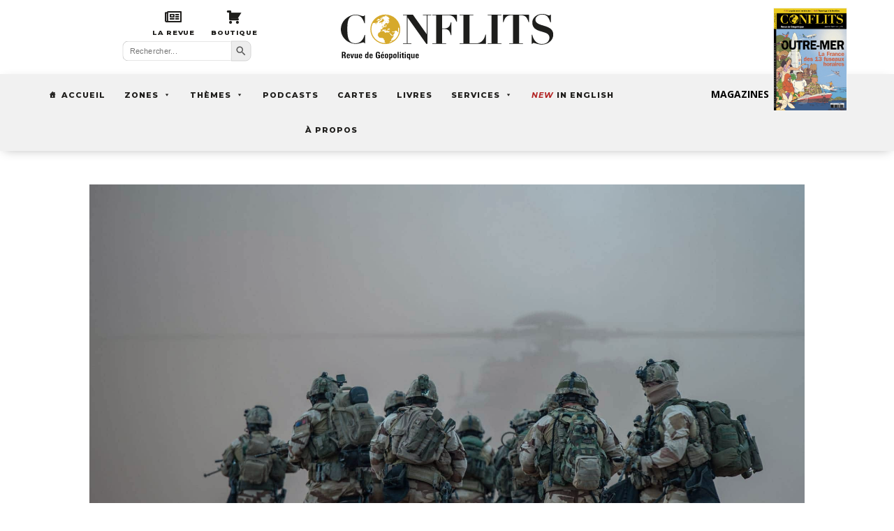

--- FILE ---
content_type: text/html; charset=UTF-8
request_url: https://www.revueconflits.com/une-vision-strategique-pour-armee-de-terre/
body_size: 37045
content:
<!DOCTYPE html>
<html lang="fr-FR" xmlns:og="http://ogp.me/ns#" xmlns:fb="http://ogp.me/ns/fb#">
<head>
	<meta charset="UTF-8" />
<meta http-equiv="X-UA-Compatible" content="IE=edge">
	<link rel="pingback" href="https://www.revueconflits.com/xmlrpc.php" />

	<script type="text/javascript">
		document.documentElement.className = 'js';
	</script>
	
	<link rel="preconnect" href="https://fonts.gstatic.com" crossorigin /><meta name='robots' content='index, follow, max-image-preview:large, max-snippet:-1, max-video-preview:-1' />

	<!-- This site is optimized with the Yoast SEO Premium plugin v26.0 (Yoast SEO v26.7) - https://yoast.com/wordpress/plugins/seo/ -->
	<title>Une vision stratégique pour l’armée de terre | Conflits : Revue de Géopolitique</title><link rel="preload" data-rocket-preload as="style" href="https://fonts.googleapis.com/css?family=Open%20Sans%3A400%2C700%7CMontserrat%3A400%2C700%7COpen%20Sans%3A300italic%2C400italic%2C600italic%2C700italic%2C800italic%2C400%2C300%2C600%2C700%2C800%7CLora%3Aregular%2C500%2C600%2C700%2Citalic%2C500italic%2C600italic%2C700italic%7CMontserrat%3A100%2C200%2C300%2Cregular%2C500%2C600%2C700%2C800%2C900%2C100italic%2C200italic%2C300italic%2Citalic%2C500italic%2C600italic%2C700italic%2C800italic%2C900italic&#038;subset=cyrillic%2Ccyrillic-ext%2Cgreek%2Cgreek-ext%2Chebrew%2Clatin%2Clatin-ext%2Cvietnamese,cyrillic%2Ccyrillic-ext%2Clatin%2Clatin-ext%2Cvietnamese&#038;display=swap" /><link rel="stylesheet" href="https://fonts.googleapis.com/css?family=Open%20Sans%3A400%2C700%7CMontserrat%3A400%2C700%7COpen%20Sans%3A300italic%2C400italic%2C600italic%2C700italic%2C800italic%2C400%2C300%2C600%2C700%2C800%7CLora%3Aregular%2C500%2C600%2C700%2Citalic%2C500italic%2C600italic%2C700italic%7CMontserrat%3A100%2C200%2C300%2Cregular%2C500%2C600%2C700%2C800%2C900%2C100italic%2C200italic%2C300italic%2Citalic%2C500italic%2C600italic%2C700italic%2C800italic%2C900italic&#038;subset=cyrillic%2Ccyrillic-ext%2Cgreek%2Cgreek-ext%2Chebrew%2Clatin%2Clatin-ext%2Cvietnamese,cyrillic%2Ccyrillic-ext%2Clatin%2Clatin-ext%2Cvietnamese&#038;display=swap" media="print" onload="this.media='all'" /><noscript><link rel="stylesheet" href="https://fonts.googleapis.com/css?family=Open%20Sans%3A400%2C700%7CMontserrat%3A400%2C700%7COpen%20Sans%3A300italic%2C400italic%2C600italic%2C700italic%2C800italic%2C400%2C300%2C600%2C700%2C800%7CLora%3Aregular%2C500%2C600%2C700%2Citalic%2C500italic%2C600italic%2C700italic%7CMontserrat%3A100%2C200%2C300%2Cregular%2C500%2C600%2C700%2C800%2C900%2C100italic%2C200italic%2C300italic%2Citalic%2C500italic%2C600italic%2C700italic%2C800italic%2C900italic&#038;subset=cyrillic%2Ccyrillic-ext%2Cgreek%2Cgreek-ext%2Chebrew%2Clatin%2Clatin-ext%2Cvietnamese,cyrillic%2Ccyrillic-ext%2Clatin%2Clatin-ext%2Cvietnamese&#038;display=swap" /></noscript>
	<meta name="description" content="GEOPOLITIQUE - Site d&#039;information et revue papier animés par Jean-Baptiste Noé. Articles, cartes, podcasts, vidéos, proposés par nos experts." />
	<link rel="canonical" href="https://www.revueconflits.com/une-vision-strategique-pour-armee-de-terre/" />
	<meta property="og:locale" content="fr_FR" />
	<meta property="og:type" content="article" />
	<meta property="og:title" content="Une vision stratégique pour l’armée de terre" />
	<meta property="og:description" content="GEOPOLITIQUE - Site d&#039;information et revue papier animés par Jean-Baptiste Noé. Articles, cartes, podcasts, vidéos, proposés par nos experts." />
	<meta property="og:url" content="https://www.revueconflits.com/une-vision-strategique-pour-armee-de-terre/" />
	<meta property="og:site_name" content="Conflits : Revue de Géopolitique" />
	<meta property="article:publisher" content="https://www.facebook.com/revueconflits" />
	<meta property="article:published_time" content="2020-11-06T03:30:09+00:00" />
	<meta property="article:modified_time" content="2020-11-06T05:37:17+00:00" />
	<meta property="og:image" content="https://www.revueconflits.com/wp-content/uploads/2020/11/12-JB.Tabone©armée-de-Terre.-Extraction-de-commandos-parachutistes-en-Caïman-opération-Barkhane-1.jpg" />
	<meta property="og:image:width" content="2000" />
	<meta property="og:image:height" content="1331" />
	<meta property="og:image:type" content="image/jpeg" />
	<meta name="author" content="Jean-Marc Tanguy" />
	<meta name="twitter:card" content="summary_large_image" />
	<meta name="twitter:creator" content="@revueconflits" />
	<meta name="twitter:site" content="@revueconflits" />
	<meta name="twitter:label1" content="Écrit par" />
	<meta name="twitter:data1" content="Jean-Marc Tanguy" />
	<meta name="twitter:label2" content="Durée de lecture estimée" />
	<meta name="twitter:data2" content="8 minutes" />
	<script type="application/ld+json" class="yoast-schema-graph">{"@context":"https://schema.org","@graph":[{"@type":"Article","@id":"https://www.revueconflits.com/une-vision-strategique-pour-armee-de-terre/#article","isPartOf":{"@id":"https://www.revueconflits.com/une-vision-strategique-pour-armee-de-terre/"},"author":{"name":"Jean-Marc Tanguy","@id":"https://www.revueconflits.com/#/schema/person/9c45805ff3d62cc0b458f42919379d91"},"headline":"Une vision stratégique pour l’armée de terre","datePublished":"2020-11-06T03:30:09+00:00","dateModified":"2020-11-06T05:37:17+00:00","mainEntityOfPage":{"@id":"https://www.revueconflits.com/une-vision-strategique-pour-armee-de-terre/"},"wordCount":1569,"commentCount":0,"publisher":{"@id":"https://www.revueconflits.com/#organization"},"image":{"@id":"https://www.revueconflits.com/une-vision-strategique-pour-armee-de-terre/#primaryimage"},"thumbnailUrl":"https://www.revueconflits.com/wp-content/uploads/2020/11/12-JB.Tabone©armée-de-Terre.-Extraction-de-commandos-parachutistes-en-Caïman-opération-Barkhane-1.jpg","keywords":["Abonné","Armée française"],"articleSection":["Analyse et théorie","Géopolitique de la France"],"inLanguage":"fr-FR","copyrightYear":"2020","copyrightHolder":{"@id":"https://www.revueconflits.com/#organization"}},{"@type":"WebPage","@id":"https://www.revueconflits.com/une-vision-strategique-pour-armee-de-terre/","url":"https://www.revueconflits.com/une-vision-strategique-pour-armee-de-terre/","name":"Une vision stratégique pour l’armée de terre | Conflits : Revue de Géopolitique","isPartOf":{"@id":"https://www.revueconflits.com/#website"},"primaryImageOfPage":{"@id":"https://www.revueconflits.com/une-vision-strategique-pour-armee-de-terre/#primaryimage"},"image":{"@id":"https://www.revueconflits.com/une-vision-strategique-pour-armee-de-terre/#primaryimage"},"thumbnailUrl":"https://www.revueconflits.com/wp-content/uploads/2020/11/12-JB.Tabone©armée-de-Terre.-Extraction-de-commandos-parachutistes-en-Caïman-opération-Barkhane-1.jpg","datePublished":"2020-11-06T03:30:09+00:00","dateModified":"2020-11-06T05:37:17+00:00","description":"GEOPOLITIQUE - Site d'information et revue papier animés par Jean-Baptiste Noé. Articles, cartes, podcasts, vidéos, proposés par nos experts.","breadcrumb":{"@id":"https://www.revueconflits.com/une-vision-strategique-pour-armee-de-terre/#breadcrumb"},"inLanguage":"fr-FR","potentialAction":[{"@type":"ReadAction","target":["https://www.revueconflits.com/une-vision-strategique-pour-armee-de-terre/"]}]},{"@type":"ImageObject","inLanguage":"fr-FR","@id":"https://www.revueconflits.com/une-vision-strategique-pour-armee-de-terre/#primaryimage","url":"https://www.revueconflits.com/wp-content/uploads/2020/11/12-JB.Tabone©armée-de-Terre.-Extraction-de-commandos-parachutistes-en-Caïman-opération-Barkhane-1.jpg","contentUrl":"https://www.revueconflits.com/wp-content/uploads/2020/11/12-JB.Tabone©armée-de-Terre.-Extraction-de-commandos-parachutistes-en-Caïman-opération-Barkhane-1.jpg","width":2000,"height":1331,"caption":"Un NH90 CAIMAN du sous groupement aéro-mobile (SGAM) sur la plateforme opérationnel désert (PFOD) de GAO, entrainement d'extraction de personels par le groupement commando parachutiste (GCP), Mali le 21 février 2016."},{"@type":"BreadcrumbList","@id":"https://www.revueconflits.com/une-vision-strategique-pour-armee-de-terre/#breadcrumb","itemListElement":[{"@type":"ListItem","position":1,"name":"Accueil","item":"https://www.revueconflits.com/"},{"@type":"ListItem","position":2,"name":"Une vision stratégique pour l’armée de terre"}]},{"@type":"WebSite","@id":"https://www.revueconflits.com/#website","url":"https://www.revueconflits.com/","name":"Conflits : Revue de Géopolitique","description":"Histoire, géopolitique, relations internationales","publisher":{"@id":"https://www.revueconflits.com/#organization"},"potentialAction":[{"@type":"SearchAction","target":{"@type":"EntryPoint","urlTemplate":"https://www.revueconflits.com/?s={search_term_string}"},"query-input":{"@type":"PropertyValueSpecification","valueRequired":true,"valueName":"search_term_string"}}],"inLanguage":"fr-FR"},{"@type":"Organization","@id":"https://www.revueconflits.com/#organization","name":"Revue Conflits","alternateName":"Conflits","url":"https://www.revueconflits.com/","logo":{"@type":"ImageObject","inLanguage":"fr-FR","@id":"https://www.revueconflits.com/#/schema/logo/image/","url":"https://www.revueconflits.com/wp-content/uploads/2019/08/logo-conflits-fond-noir-yoast.jpg","contentUrl":"https://www.revueconflits.com/wp-content/uploads/2019/08/logo-conflits-fond-noir-yoast.jpg","width":1200,"height":650,"caption":"Revue Conflits"},"image":{"@id":"https://www.revueconflits.com/#/schema/logo/image/"},"sameAs":["https://www.facebook.com/revueconflits","https://x.com/revueconflits","https://www.linkedin.com/company/conflits/","https://www.youtube.com/user/revueconflits"],"description":"GEOPOLITIQUE - Site d'information et revue papier animés par Jean-Baptiste Noé. Articles, cartes, podcasts, vidéos, proposés par nos experts.","email":"contact@revueconflits.com","telephone":"0184790134","legalName":"ANTEIOS","foundingDate":"2014-05-02","vatID":"FR22802072504","taxID":"802 072 504 00029","duns":"266108871"},{"@type":"Person","@id":"https://www.revueconflits.com/#/schema/person/9c45805ff3d62cc0b458f42919379d91","name":"Jean-Marc Tanguy","image":{"@type":"ImageObject","inLanguage":"fr-FR","@id":"https://www.revueconflits.com/#/schema/person/image/","url":"https://secure.gravatar.com/avatar/75fdc6a7d04d971e8e311d2b65e4030b23e8da5e8467c236a03cbd36caee5a08?s=96&d=mm&r=g","contentUrl":"https://secure.gravatar.com/avatar/75fdc6a7d04d971e8e311d2b65e4030b23e8da5e8467c236a03cbd36caee5a08?s=96&d=mm&r=g","caption":"Jean-Marc Tanguy"},"description":"Journaliste défense, auteur de Commandos parachutistes de l’air, entre ciel et terre, Pierre de Taillac, 2016.","url":"https://www.revueconflits.com/author/jeanmarctanguy/"}]}</script>
	<!-- / Yoast SEO Premium plugin. -->


<link rel='dns-prefetch' href='//fonts.googleapis.com' />
<link rel='dns-prefetch' href='//use.fontawesome.com' />
<link href='https://fonts.gstatic.com' crossorigin rel='preconnect' />
<link rel="alternate" type="application/rss+xml" title="Conflits : Revue de Géopolitique &raquo; Flux" href="https://www.revueconflits.com/feed/" />
<meta content="Conflits v2 v.1.0.0" name="generator"/>
<link data-minify="1" rel='stylesheet' id='ytp-icons-css' href='https://www.revueconflits.com/wp-content/cache/min/1/wp-content/plugins/rdv-youtube-playlist-video-player/packages/icons/css/icons.min.css?ver=1764092752' type='text/css' media='all' />
<link rel='stylesheet' id='ytp-style-css' href='https://www.revueconflits.com/wp-content/plugins/rdv-youtube-playlist-video-player/packages/youtube-video-player/css/youtube-video-player.min.css?ver=6.8.3' type='text/css' media='all' />
<link data-minify="1" rel='stylesheet' id='perfect-scrollbar-style-css' href='https://www.revueconflits.com/wp-content/cache/min/1/wp-content/plugins/rdv-youtube-playlist-video-player/packages/perfect-scrollbar/perfect-scrollbar.css?ver=1764092752' type='text/css' media='all' />
<link data-minify="1" rel='stylesheet' id='dashicons-css' href='https://www.revueconflits.com/wp-content/cache/min/1/wp-includes/css/dashicons.min.css?ver=1764092752' type='text/css' media='all' />
<link rel='stylesheet' id='post-views-counter-frontend-css' href='https://www.revueconflits.com/wp-content/plugins/post-views-counter/css/frontend.min.css?ver=1.5.4' type='text/css' media='all' />
<style id='wp-emoji-styles-inline-css' type='text/css'>

	img.wp-smiley, img.emoji {
		display: inline !important;
		border: none !important;
		box-shadow: none !important;
		height: 1em !important;
		width: 1em !important;
		margin: 0 0.07em !important;
		vertical-align: -0.1em !important;
		background: none !important;
		padding: 0 !important;
	}
</style>
<link rel='stylesheet' id='wp-block-library-css' href='https://www.revueconflits.com/wp-includes/css/dist/block-library/style.min.css?ver=6.8.3' type='text/css' media='all' />
<style id='wp-block-library-theme-inline-css' type='text/css'>
.wp-block-audio :where(figcaption){color:#555;font-size:13px;text-align:center}.is-dark-theme .wp-block-audio :where(figcaption){color:#ffffffa6}.wp-block-audio{margin:0 0 1em}.wp-block-code{border:1px solid #ccc;border-radius:4px;font-family:Menlo,Consolas,monaco,monospace;padding:.8em 1em}.wp-block-embed :where(figcaption){color:#555;font-size:13px;text-align:center}.is-dark-theme .wp-block-embed :where(figcaption){color:#ffffffa6}.wp-block-embed{margin:0 0 1em}.blocks-gallery-caption{color:#555;font-size:13px;text-align:center}.is-dark-theme .blocks-gallery-caption{color:#ffffffa6}:root :where(.wp-block-image figcaption){color:#555;font-size:13px;text-align:center}.is-dark-theme :root :where(.wp-block-image figcaption){color:#ffffffa6}.wp-block-image{margin:0 0 1em}.wp-block-pullquote{border-bottom:4px solid;border-top:4px solid;color:currentColor;margin-bottom:1.75em}.wp-block-pullquote cite,.wp-block-pullquote footer,.wp-block-pullquote__citation{color:currentColor;font-size:.8125em;font-style:normal;text-transform:uppercase}.wp-block-quote{border-left:.25em solid;margin:0 0 1.75em;padding-left:1em}.wp-block-quote cite,.wp-block-quote footer{color:currentColor;font-size:.8125em;font-style:normal;position:relative}.wp-block-quote:where(.has-text-align-right){border-left:none;border-right:.25em solid;padding-left:0;padding-right:1em}.wp-block-quote:where(.has-text-align-center){border:none;padding-left:0}.wp-block-quote.is-large,.wp-block-quote.is-style-large,.wp-block-quote:where(.is-style-plain){border:none}.wp-block-search .wp-block-search__label{font-weight:700}.wp-block-search__button{border:1px solid #ccc;padding:.375em .625em}:where(.wp-block-group.has-background){padding:1.25em 2.375em}.wp-block-separator.has-css-opacity{opacity:.4}.wp-block-separator{border:none;border-bottom:2px solid;margin-left:auto;margin-right:auto}.wp-block-separator.has-alpha-channel-opacity{opacity:1}.wp-block-separator:not(.is-style-wide):not(.is-style-dots){width:100px}.wp-block-separator.has-background:not(.is-style-dots){border-bottom:none;height:1px}.wp-block-separator.has-background:not(.is-style-wide):not(.is-style-dots){height:2px}.wp-block-table{margin:0 0 1em}.wp-block-table td,.wp-block-table th{word-break:normal}.wp-block-table :where(figcaption){color:#555;font-size:13px;text-align:center}.is-dark-theme .wp-block-table :where(figcaption){color:#ffffffa6}.wp-block-video :where(figcaption){color:#555;font-size:13px;text-align:center}.is-dark-theme .wp-block-video :where(figcaption){color:#ffffffa6}.wp-block-video{margin:0 0 1em}:root :where(.wp-block-template-part.has-background){margin-bottom:0;margin-top:0;padding:1.25em 2.375em}
</style>
<link data-minify="1" rel='stylesheet' id='font-awesome-svg-styles-css' href='https://www.revueconflits.com/wp-content/cache/min/1/wp-content/uploads/font-awesome/v5.15.4/css/svg-with-js.css?ver=1764092752' type='text/css' media='all' />
<style id='font-awesome-svg-styles-inline-css' type='text/css'>
   .wp-block-font-awesome-icon svg::before,
   .wp-rich-text-font-awesome-icon svg::before {content: unset;}
</style>
<style id='global-styles-inline-css' type='text/css'>
:root{--wp--preset--aspect-ratio--square: 1;--wp--preset--aspect-ratio--4-3: 4/3;--wp--preset--aspect-ratio--3-4: 3/4;--wp--preset--aspect-ratio--3-2: 3/2;--wp--preset--aspect-ratio--2-3: 2/3;--wp--preset--aspect-ratio--16-9: 16/9;--wp--preset--aspect-ratio--9-16: 9/16;--wp--preset--color--black: #000000;--wp--preset--color--cyan-bluish-gray: #abb8c3;--wp--preset--color--white: #ffffff;--wp--preset--color--pale-pink: #f78da7;--wp--preset--color--vivid-red: #cf2e2e;--wp--preset--color--luminous-vivid-orange: #ff6900;--wp--preset--color--luminous-vivid-amber: #fcb900;--wp--preset--color--light-green-cyan: #7bdcb5;--wp--preset--color--vivid-green-cyan: #00d084;--wp--preset--color--pale-cyan-blue: #8ed1fc;--wp--preset--color--vivid-cyan-blue: #0693e3;--wp--preset--color--vivid-purple: #9b51e0;--wp--preset--gradient--vivid-cyan-blue-to-vivid-purple: linear-gradient(135deg,rgba(6,147,227,1) 0%,rgb(155,81,224) 100%);--wp--preset--gradient--light-green-cyan-to-vivid-green-cyan: linear-gradient(135deg,rgb(122,220,180) 0%,rgb(0,208,130) 100%);--wp--preset--gradient--luminous-vivid-amber-to-luminous-vivid-orange: linear-gradient(135deg,rgba(252,185,0,1) 0%,rgba(255,105,0,1) 100%);--wp--preset--gradient--luminous-vivid-orange-to-vivid-red: linear-gradient(135deg,rgba(255,105,0,1) 0%,rgb(207,46,46) 100%);--wp--preset--gradient--very-light-gray-to-cyan-bluish-gray: linear-gradient(135deg,rgb(238,238,238) 0%,rgb(169,184,195) 100%);--wp--preset--gradient--cool-to-warm-spectrum: linear-gradient(135deg,rgb(74,234,220) 0%,rgb(151,120,209) 20%,rgb(207,42,186) 40%,rgb(238,44,130) 60%,rgb(251,105,98) 80%,rgb(254,248,76) 100%);--wp--preset--gradient--blush-light-purple: linear-gradient(135deg,rgb(255,206,236) 0%,rgb(152,150,240) 100%);--wp--preset--gradient--blush-bordeaux: linear-gradient(135deg,rgb(254,205,165) 0%,rgb(254,45,45) 50%,rgb(107,0,62) 100%);--wp--preset--gradient--luminous-dusk: linear-gradient(135deg,rgb(255,203,112) 0%,rgb(199,81,192) 50%,rgb(65,88,208) 100%);--wp--preset--gradient--pale-ocean: linear-gradient(135deg,rgb(255,245,203) 0%,rgb(182,227,212) 50%,rgb(51,167,181) 100%);--wp--preset--gradient--electric-grass: linear-gradient(135deg,rgb(202,248,128) 0%,rgb(113,206,126) 100%);--wp--preset--gradient--midnight: linear-gradient(135deg,rgb(2,3,129) 0%,rgb(40,116,252) 100%);--wp--preset--font-size--small: 13px;--wp--preset--font-size--medium: 20px;--wp--preset--font-size--large: 36px;--wp--preset--font-size--x-large: 42px;--wp--preset--spacing--20: 0.44rem;--wp--preset--spacing--30: 0.67rem;--wp--preset--spacing--40: 1rem;--wp--preset--spacing--50: 1.5rem;--wp--preset--spacing--60: 2.25rem;--wp--preset--spacing--70: 3.38rem;--wp--preset--spacing--80: 5.06rem;--wp--preset--shadow--natural: 6px 6px 9px rgba(0, 0, 0, 0.2);--wp--preset--shadow--deep: 12px 12px 50px rgba(0, 0, 0, 0.4);--wp--preset--shadow--sharp: 6px 6px 0px rgba(0, 0, 0, 0.2);--wp--preset--shadow--outlined: 6px 6px 0px -3px rgba(255, 255, 255, 1), 6px 6px rgba(0, 0, 0, 1);--wp--preset--shadow--crisp: 6px 6px 0px rgba(0, 0, 0, 1);}:root { --wp--style--global--content-size: 823px;--wp--style--global--wide-size: 1080px; }:where(body) { margin: 0; }.wp-site-blocks > .alignleft { float: left; margin-right: 2em; }.wp-site-blocks > .alignright { float: right; margin-left: 2em; }.wp-site-blocks > .aligncenter { justify-content: center; margin-left: auto; margin-right: auto; }:where(.is-layout-flex){gap: 0.5em;}:where(.is-layout-grid){gap: 0.5em;}.is-layout-flow > .alignleft{float: left;margin-inline-start: 0;margin-inline-end: 2em;}.is-layout-flow > .alignright{float: right;margin-inline-start: 2em;margin-inline-end: 0;}.is-layout-flow > .aligncenter{margin-left: auto !important;margin-right: auto !important;}.is-layout-constrained > .alignleft{float: left;margin-inline-start: 0;margin-inline-end: 2em;}.is-layout-constrained > .alignright{float: right;margin-inline-start: 2em;margin-inline-end: 0;}.is-layout-constrained > .aligncenter{margin-left: auto !important;margin-right: auto !important;}.is-layout-constrained > :where(:not(.alignleft):not(.alignright):not(.alignfull)){max-width: var(--wp--style--global--content-size);margin-left: auto !important;margin-right: auto !important;}.is-layout-constrained > .alignwide{max-width: var(--wp--style--global--wide-size);}body .is-layout-flex{display: flex;}.is-layout-flex{flex-wrap: wrap;align-items: center;}.is-layout-flex > :is(*, div){margin: 0;}body .is-layout-grid{display: grid;}.is-layout-grid > :is(*, div){margin: 0;}body{padding-top: 0px;padding-right: 0px;padding-bottom: 0px;padding-left: 0px;}:root :where(.wp-element-button, .wp-block-button__link){background-color: #32373c;border-width: 0;color: #fff;font-family: inherit;font-size: inherit;line-height: inherit;padding: calc(0.667em + 2px) calc(1.333em + 2px);text-decoration: none;}.has-black-color{color: var(--wp--preset--color--black) !important;}.has-cyan-bluish-gray-color{color: var(--wp--preset--color--cyan-bluish-gray) !important;}.has-white-color{color: var(--wp--preset--color--white) !important;}.has-pale-pink-color{color: var(--wp--preset--color--pale-pink) !important;}.has-vivid-red-color{color: var(--wp--preset--color--vivid-red) !important;}.has-luminous-vivid-orange-color{color: var(--wp--preset--color--luminous-vivid-orange) !important;}.has-luminous-vivid-amber-color{color: var(--wp--preset--color--luminous-vivid-amber) !important;}.has-light-green-cyan-color{color: var(--wp--preset--color--light-green-cyan) !important;}.has-vivid-green-cyan-color{color: var(--wp--preset--color--vivid-green-cyan) !important;}.has-pale-cyan-blue-color{color: var(--wp--preset--color--pale-cyan-blue) !important;}.has-vivid-cyan-blue-color{color: var(--wp--preset--color--vivid-cyan-blue) !important;}.has-vivid-purple-color{color: var(--wp--preset--color--vivid-purple) !important;}.has-black-background-color{background-color: var(--wp--preset--color--black) !important;}.has-cyan-bluish-gray-background-color{background-color: var(--wp--preset--color--cyan-bluish-gray) !important;}.has-white-background-color{background-color: var(--wp--preset--color--white) !important;}.has-pale-pink-background-color{background-color: var(--wp--preset--color--pale-pink) !important;}.has-vivid-red-background-color{background-color: var(--wp--preset--color--vivid-red) !important;}.has-luminous-vivid-orange-background-color{background-color: var(--wp--preset--color--luminous-vivid-orange) !important;}.has-luminous-vivid-amber-background-color{background-color: var(--wp--preset--color--luminous-vivid-amber) !important;}.has-light-green-cyan-background-color{background-color: var(--wp--preset--color--light-green-cyan) !important;}.has-vivid-green-cyan-background-color{background-color: var(--wp--preset--color--vivid-green-cyan) !important;}.has-pale-cyan-blue-background-color{background-color: var(--wp--preset--color--pale-cyan-blue) !important;}.has-vivid-cyan-blue-background-color{background-color: var(--wp--preset--color--vivid-cyan-blue) !important;}.has-vivid-purple-background-color{background-color: var(--wp--preset--color--vivid-purple) !important;}.has-black-border-color{border-color: var(--wp--preset--color--black) !important;}.has-cyan-bluish-gray-border-color{border-color: var(--wp--preset--color--cyan-bluish-gray) !important;}.has-white-border-color{border-color: var(--wp--preset--color--white) !important;}.has-pale-pink-border-color{border-color: var(--wp--preset--color--pale-pink) !important;}.has-vivid-red-border-color{border-color: var(--wp--preset--color--vivid-red) !important;}.has-luminous-vivid-orange-border-color{border-color: var(--wp--preset--color--luminous-vivid-orange) !important;}.has-luminous-vivid-amber-border-color{border-color: var(--wp--preset--color--luminous-vivid-amber) !important;}.has-light-green-cyan-border-color{border-color: var(--wp--preset--color--light-green-cyan) !important;}.has-vivid-green-cyan-border-color{border-color: var(--wp--preset--color--vivid-green-cyan) !important;}.has-pale-cyan-blue-border-color{border-color: var(--wp--preset--color--pale-cyan-blue) !important;}.has-vivid-cyan-blue-border-color{border-color: var(--wp--preset--color--vivid-cyan-blue) !important;}.has-vivid-purple-border-color{border-color: var(--wp--preset--color--vivid-purple) !important;}.has-vivid-cyan-blue-to-vivid-purple-gradient-background{background: var(--wp--preset--gradient--vivid-cyan-blue-to-vivid-purple) !important;}.has-light-green-cyan-to-vivid-green-cyan-gradient-background{background: var(--wp--preset--gradient--light-green-cyan-to-vivid-green-cyan) !important;}.has-luminous-vivid-amber-to-luminous-vivid-orange-gradient-background{background: var(--wp--preset--gradient--luminous-vivid-amber-to-luminous-vivid-orange) !important;}.has-luminous-vivid-orange-to-vivid-red-gradient-background{background: var(--wp--preset--gradient--luminous-vivid-orange-to-vivid-red) !important;}.has-very-light-gray-to-cyan-bluish-gray-gradient-background{background: var(--wp--preset--gradient--very-light-gray-to-cyan-bluish-gray) !important;}.has-cool-to-warm-spectrum-gradient-background{background: var(--wp--preset--gradient--cool-to-warm-spectrum) !important;}.has-blush-light-purple-gradient-background{background: var(--wp--preset--gradient--blush-light-purple) !important;}.has-blush-bordeaux-gradient-background{background: var(--wp--preset--gradient--blush-bordeaux) !important;}.has-luminous-dusk-gradient-background{background: var(--wp--preset--gradient--luminous-dusk) !important;}.has-pale-ocean-gradient-background{background: var(--wp--preset--gradient--pale-ocean) !important;}.has-electric-grass-gradient-background{background: var(--wp--preset--gradient--electric-grass) !important;}.has-midnight-gradient-background{background: var(--wp--preset--gradient--midnight) !important;}.has-small-font-size{font-size: var(--wp--preset--font-size--small) !important;}.has-medium-font-size{font-size: var(--wp--preset--font-size--medium) !important;}.has-large-font-size{font-size: var(--wp--preset--font-size--large) !important;}.has-x-large-font-size{font-size: var(--wp--preset--font-size--x-large) !important;}
:where(.wp-block-post-template.is-layout-flex){gap: 1.25em;}:where(.wp-block-post-template.is-layout-grid){gap: 1.25em;}
:where(.wp-block-columns.is-layout-flex){gap: 2em;}:where(.wp-block-columns.is-layout-grid){gap: 2em;}
:root :where(.wp-block-pullquote){font-size: 1.5em;line-height: 1.6;}
</style>
<link rel='stylesheet' id='dcl-slick-css' href='https://www.revueconflits.com/wp-content/plugins/wow-carousel-for-divi-lite/assets/libs/slick/slick.min.css?ver=2.1.5' type='text/css' media='all' />
<link rel='stylesheet' id='dcl-magnific-css' href='https://www.revueconflits.com/wp-content/plugins/wow-carousel-for-divi-lite/assets/libs/magnific/magnific-popup.min.css?ver=2.1.5' type='text/css' media='all' />
<link data-minify="1" rel='stylesheet' id='dcl-frontend-styles-css' href='https://www.revueconflits.com/wp-content/cache/min/1/wp-content/plugins/wow-carousel-for-divi-lite/dist/frontend-styles.css?ver=1764869274' type='text/css' media='all' />
<link data-minify="1" rel='stylesheet' id='gc-voir-plus-v25-css' href='https://www.revueconflits.com/wp-content/cache/min/1/wp-content/plugins/gc-voir-plus-v2_5/assets/voirplus.css?ver=1764092752' type='text/css' media='all' />
<link data-minify="1" rel='stylesheet' id='mailerlite_forms.css-css' href='https://www.revueconflits.com/wp-content/cache/min/1/wp-content/plugins/official-mailerlite-sign-up-forms/assets/css/mailerlite_forms.css?ver=1764092752' type='text/css' media='all' />
<link rel='stylesheet' id='ivory-search-styles-css' href='https://www.revueconflits.com/wp-content/plugins/add-search-to-menu/public/css/ivory-search.min.css?ver=5.5.11' type='text/css' media='all' />
<link data-minify="1" rel='stylesheet' id='custom-back-to-top-css' href='https://www.revueconflits.com/wp-content/cache/min/1/wp-content/plugins/divi-100-back-to-top/assets/css/style.css?ver=1764092752' type='text/css' media='all' />
<link data-minify="1" rel='stylesheet' id='megamenu-css' href='https://www.revueconflits.com/wp-content/cache/min/1/wp-content/uploads/maxmegamenu/style.css?ver=1764092752' type='text/css' media='all' />

<link data-minify="1" rel='stylesheet' id='megamenu-genericons-css' href='https://www.revueconflits.com/wp-content/cache/min/1/wp-content/plugins/megamenu-pro/icons/genericons/genericons/genericons.css?ver=1764092752' type='text/css' media='all' />
<link data-minify="1" rel='stylesheet' id='megamenu-fontawesome-css' href='https://www.revueconflits.com/wp-content/cache/min/1/wp-content/plugins/megamenu-pro/icons/fontawesome/css/font-awesome.min.css?ver=1764092752' type='text/css' media='all' />
<link data-minify="1" rel='stylesheet' id='megamenu-fontawesome5-css' href='https://www.revueconflits.com/wp-content/cache/min/1/wp-content/plugins/megamenu-pro/icons/fontawesome5/css/all.min.css?ver=1764092752' type='text/css' media='all' />
<link data-minify="1" rel='stylesheet' id='et_monarch-css-css' href='https://www.revueconflits.com/wp-content/cache/min/1/wp-content/plugins/monarch/css/style.css?ver=1764092752' type='text/css' media='all' />


<link rel='stylesheet' id='font-awesome-official-css' href='https://use.fontawesome.com/releases/v5.15.4/css/all.css' type='text/css' media='all' integrity="sha384-DyZ88mC6Up2uqS4h/KRgHuoeGwBcD4Ng9SiP4dIRy0EXTlnuz47vAwmeGwVChigm" crossorigin="anonymous" />
<link rel='stylesheet' id='Divi-Blog-Extras-styles-css' href='https://www.revueconflits.com/wp-content/plugins/Divi-Blog-Extras/styles/style.min.css?ver=2.7.0' type='text/css' media='all' />

<link data-minify="1" rel='stylesheet' id='wp-pagenavi-css' href='https://www.revueconflits.com/wp-content/cache/min/1/wp-content/plugins/wp-pagenavi/pagenavi-css.css?ver=1764092749' type='text/css' media='all' />
<link data-minify="1" rel='stylesheet' id='divi-style-parent-css' href='https://www.revueconflits.com/wp-content/cache/min/1/wp-content/themes/Divi/style-static.min.css?ver=1764092749' type='text/css' media='all' />
<link data-minify="1" rel='stylesheet' id='child-style-css' href='https://www.revueconflits.com/wp-content/cache/min/1/wp-content/themes/Divi-child/style.css?ver=1764092749' type='text/css' media='all' />
<link data-minify="1" rel='stylesheet' id='divi-style-css' href='https://www.revueconflits.com/wp-content/cache/min/1/wp-content/themes/Divi-child/style.css?ver=1764092749' type='text/css' media='all' />
<style id='rocket-lazyload-inline-css' type='text/css'>
.rll-youtube-player{position:relative;padding-bottom:56.23%;height:0;overflow:hidden;max-width:100%;}.rll-youtube-player:focus-within{outline: 2px solid currentColor;outline-offset: 5px;}.rll-youtube-player iframe{position:absolute;top:0;left:0;width:100%;height:100%;z-index:100;background:0 0}.rll-youtube-player img{bottom:0;display:block;left:0;margin:auto;max-width:100%;width:100%;position:absolute;right:0;top:0;border:none;height:auto;-webkit-transition:.4s all;-moz-transition:.4s all;transition:.4s all}.rll-youtube-player img:hover{-webkit-filter:brightness(75%)}.rll-youtube-player .play{height:100%;width:100%;left:0;top:0;position:absolute;background:url(https://www.revueconflits.com/wp-content/plugins/wp-rocket/assets/img/youtube.png) no-repeat center;background-color: transparent !important;cursor:pointer;border:none;}
</style>
<link rel='stylesheet' id='font-awesome-official-v4shim-css' href='https://use.fontawesome.com/releases/v5.15.4/css/v4-shims.css' type='text/css' media='all' integrity="sha384-Vq76wejb3QJM4nDatBa5rUOve+9gkegsjCebvV/9fvXlGWo4HCMR4cJZjjcF6Viv" crossorigin="anonymous" />
<style id='font-awesome-official-v4shim-inline-css' type='text/css'>
@font-face {
font-family: "FontAwesome";
font-display: block;
src: url("https://use.fontawesome.com/releases/v5.15.4/webfonts/fa-brands-400.eot"),
		url("https://use.fontawesome.com/releases/v5.15.4/webfonts/fa-brands-400.eot?#iefix") format("embedded-opentype"),
		url("https://use.fontawesome.com/releases/v5.15.4/webfonts/fa-brands-400.woff2") format("woff2"),
		url("https://use.fontawesome.com/releases/v5.15.4/webfonts/fa-brands-400.woff") format("woff"),
		url("https://use.fontawesome.com/releases/v5.15.4/webfonts/fa-brands-400.ttf") format("truetype"),
		url("https://use.fontawesome.com/releases/v5.15.4/webfonts/fa-brands-400.svg#fontawesome") format("svg");
}

@font-face {
font-family: "FontAwesome";
font-display: block;
src: url("https://use.fontawesome.com/releases/v5.15.4/webfonts/fa-solid-900.eot"),
		url("https://use.fontawesome.com/releases/v5.15.4/webfonts/fa-solid-900.eot?#iefix") format("embedded-opentype"),
		url("https://use.fontawesome.com/releases/v5.15.4/webfonts/fa-solid-900.woff2") format("woff2"),
		url("https://use.fontawesome.com/releases/v5.15.4/webfonts/fa-solid-900.woff") format("woff"),
		url("https://use.fontawesome.com/releases/v5.15.4/webfonts/fa-solid-900.ttf") format("truetype"),
		url("https://use.fontawesome.com/releases/v5.15.4/webfonts/fa-solid-900.svg#fontawesome") format("svg");
}

@font-face {
font-family: "FontAwesome";
font-display: block;
src: url("https://use.fontawesome.com/releases/v5.15.4/webfonts/fa-regular-400.eot"),
		url("https://use.fontawesome.com/releases/v5.15.4/webfonts/fa-regular-400.eot?#iefix") format("embedded-opentype"),
		url("https://use.fontawesome.com/releases/v5.15.4/webfonts/fa-regular-400.woff2") format("woff2"),
		url("https://use.fontawesome.com/releases/v5.15.4/webfonts/fa-regular-400.woff") format("woff"),
		url("https://use.fontawesome.com/releases/v5.15.4/webfonts/fa-regular-400.ttf") format("truetype"),
		url("https://use.fontawesome.com/releases/v5.15.4/webfonts/fa-regular-400.svg#fontawesome") format("svg");
unicode-range: U+F004-F005,U+F007,U+F017,U+F022,U+F024,U+F02E,U+F03E,U+F044,U+F057-F059,U+F06E,U+F070,U+F075,U+F07B-F07C,U+F080,U+F086,U+F089,U+F094,U+F09D,U+F0A0,U+F0A4-F0A7,U+F0C5,U+F0C7-F0C8,U+F0E0,U+F0EB,U+F0F3,U+F0F8,U+F0FE,U+F111,U+F118-F11A,U+F11C,U+F133,U+F144,U+F146,U+F14A,U+F14D-F14E,U+F150-F152,U+F15B-F15C,U+F164-F165,U+F185-F186,U+F191-F192,U+F1AD,U+F1C1-F1C9,U+F1CD,U+F1D8,U+F1E3,U+F1EA,U+F1F6,U+F1F9,U+F20A,U+F247-F249,U+F24D,U+F254-F25B,U+F25D,U+F267,U+F271-F274,U+F279,U+F28B,U+F28D,U+F2B5-F2B6,U+F2B9,U+F2BB,U+F2BD,U+F2C1-F2C2,U+F2D0,U+F2D2,U+F2DC,U+F2ED,U+F328,U+F358-F35B,U+F3A5,U+F3D1,U+F410,U+F4AD;
}
</style>
<script type="text/javascript" src="https://www.revueconflits.com/wp-includes/js/jquery/jquery.min.js?ver=3.7.1" id="jquery-core-js"></script>
<script type="text/javascript" src="https://www.revueconflits.com/wp-includes/js/jquery/jquery-migrate.min.js?ver=3.4.1" id="jquery-migrate-js"></script>
<script data-minify="1" type="text/javascript" src="https://www.revueconflits.com/wp-content/cache/min/1/wp-content/plugins/rdv-youtube-playlist-video-player/packages/perfect-scrollbar/jquery.mousewheel.js?ver=1764092750" id="jquery-mousewheel-js"></script>
<script data-minify="1" type="text/javascript" src="https://www.revueconflits.com/wp-content/cache/min/1/wp-content/plugins/rdv-youtube-playlist-video-player/packages/perfect-scrollbar/perfect-scrollbar.js?ver=1764092750" id="perfect-scrollbar-script-js"></script>
<script type="text/javascript" src="https://www.revueconflits.com/wp-content/plugins/rdv-youtube-playlist-video-player/packages/youtube-video-player/js/youtube-video-player.jquery.min.js?ver=6.8.3" id="ytp-script-js"></script>
<script data-minify="1" type="text/javascript" src="https://www.revueconflits.com/wp-content/cache/min/1/wp-content/plugins/rdv-youtube-playlist-video-player/js/plugin.js?ver=1764092750" id="ytp-plugin-js"></script>
<script type="text/javascript" id="post-views-counter-frontend-js-before">
/* <![CDATA[ */
var pvcArgsFrontend = {"mode":"js","postID":17964,"requestURL":"https:\/\/www.revueconflits.com\/wp-admin\/admin-ajax.php","nonce":"4b3bbf6f2c","dataStorage":"cookies","multisite":false,"path":"\/","domain":""};
/* ]]> */
</script>
<script type="text/javascript" src="https://www.revueconflits.com/wp-content/plugins/post-views-counter/js/frontend.min.js?ver=1.5.4" id="post-views-counter-frontend-js"></script>
<link rel="https://api.w.org/" href="https://www.revueconflits.com/wp-json/" /><link rel="alternate" title="JSON" type="application/json" href="https://www.revueconflits.com/wp-json/wp/v2/posts/17964" /><link rel='shortlink' href='https://www.revueconflits.com/?p=17964' />
<link rel="alternate" title="oEmbed (JSON)" type="application/json+oembed" href="https://www.revueconflits.com/wp-json/oembed/1.0/embed?url=https%3A%2F%2Fwww.revueconflits.com%2Fune-vision-strategique-pour-armee-de-terre%2F" />
<link rel="alternate" title="oEmbed (XML)" type="text/xml+oembed" href="https://www.revueconflits.com/wp-json/oembed/1.0/embed?url=https%3A%2F%2Fwww.revueconflits.com%2Fune-vision-strategique-pour-armee-de-terre%2F&#038;format=xml" />
            <!-- MailerLite Universal -->
            <script>
                (function (m, a, i, l, e, r) {
                    m['MailerLiteObject'] = e;

                    function f() {
                        var c = {a: arguments, q: []};
                        var r = this.push(c);
                        return "number" != typeof r ? r : f.bind(c.q);
                    }

                    f.q = f.q || [];
                    m[e] = m[e] || f.bind(f.q);
                    m[e].q = m[e].q || f.q;
                    r = a.createElement(i);
                    var _ = a.getElementsByTagName(i)[0];
                    r.async = 1;
                    r.src = l + '?' + (~~(new Date().getTime() / 10000000));
                    _.parentNode.insertBefore(r, _);
                })(window, document, 'script', 'https://static.mailerlite.com/js/universal.js', 'ml');

                var ml_account = ml('accounts', '1296514', 's9j0v1w4o5', 'load');
            </script>
            <!-- End MailerLite Universal -->
        <style type="text/css" id="et-social-custom-css">
				 
			</style><script src="https://www.qiota.com/assets/getQiota.js"></script><script>

function openModalAuth(){
      $('#dialog_qiota_auth').modal();
    };

function openModal(){
 document.getElementById("dialog_qiota").classList.toggle("in");
};
function openModallogout(){
 document.getElementById("dialog_qiotalogout").classList.toggle("in");
};
</script>
<meta property="article:tag" content="abonne" /><script src="https://mymozzo.net/communication/tools/mymozzoAppsLinks.min.js" type="text/javascript"></script>
<script>
mozzoApps.popup = false;
mozzoApps.iosID = '1473579029';
mozzoApps.androidID = 'com.forecomm.conflits';
mozzoApps.infos = {
name: 'Revue Conflits',
logo: 'com.forecomm.conflits-ico.png',
editor: 'Causeur.fr',
cover: 'com.forecomm.conflits-couv.jpg',
};
mozzoApps.lang = 'fr';
</script><meta name="viewport" content="width=device-width, initial-scale=1.0, maximum-scale=1.0, user-scalable=0" /><script src="https://kit.fontawesome.com/d7fb9142a8.js" crossorigin="anonymous"></script>
<script>
    //Remove meta seperator pipes (|) and by from Divi Blog module meta
    jQuery(function($) {
        $(document).ready(function() {
            $('.conflits-remove-meta-separators .post-meta').each(function() {
                $(this).html($(this).html().replace(/\|/g, " "));
                $(this).html($(this).html().replace('par', " "));

            });

            //Do the same for ajax with pagination enabled
            $(document).bind('ready ajaxComplete', function() {
                $('.conflits-remove-meta-separators .post-meta').each(function() {
                    $(this).html($(this).html().replace(/\|/g, " "));
                    $(this).html($(this).html().replace('par', " "));
                });
            });
        });
    });
</script>


<script>
	
function getCookie(name) {
    var match = document.cookie.match(RegExp('(?:^|;\\s*)' + name + '=([^;]*)')); return match ? match[1] : null;
}
function hide (elements) {
  elements = elements.length ? elements : [elements];
  for (var index = 0; index < elements.length; index++) {
    elements[index].style.display = 'block';
  }
}

	
function getCookie(c_name) {
    var c_value = document.cookie,
        c_start = c_value.indexOf(" " + c_name + "=");
    if (c_start == -1) c_start = c_value.indexOf(c_name + "=");
    if (c_start == -1) {
        c_value = null;
    } else {
        c_start = c_value.indexOf("=", c_start) + 1;
        var c_end = c_value.indexOf(";", c_start);
        if (c_end == -1) {
            c_end = c_value.length;
        }
        c_value = unescape(c_value.substring(c_start, c_end));
    }
    return c_value;
}

jQuery((function($) {
    var acookie = getCookie("qiota_connect");
    if (!acookie) {
		hide(document.getElementById('subscribe'));
		hide(document.getElementById('login'));
		hide(document.getElementById('pub1'));
		hide(document.getElementById('pub2'));
		hide(document.getElementById('pub3'));
    }
	else {
		hide(document.getElementById('login2'));
		hide(document.getElementById('logout'));
		hide(document.getElementsByClassName('printfriendly'));
	}
	
	if (document.querySelectorAll('meta[content="abonne"]').length > 0) {
} else {
    hide(document.getElementsByClassName('printfriendly'));
}
	
}));
	


	
	
</script>
<!-- <script async src="https://pagead2.googlesyndication.com/pagead/js/adsbygoogle.js?client=ca-pub-3898158261859349"
     crossorigin="anonymous"></script>-->

<meta name="viewport" content="width=device-width, initial-scale=1, maximum-scale=5, user-scalable=yes">
<link rel="icon" href="https://www.revueconflits.com/wp-content/uploads/2022/02/cropped-android-chrome-192x192-1-32x32.png" sizes="32x32" />
<link rel="icon" href="https://www.revueconflits.com/wp-content/uploads/2022/02/cropped-android-chrome-192x192-1-192x192.png" sizes="192x192" />
<link rel="apple-touch-icon" href="https://www.revueconflits.com/wp-content/uploads/2022/02/cropped-android-chrome-192x192-1-180x180.png" />
<meta name="msapplication-TileImage" content="https://www.revueconflits.com/wp-content/uploads/2022/02/cropped-android-chrome-192x192-1-270x270.png" />
<style id="et-divi-customizer-global-cached-inline-styles">body,.et_pb_column_1_2 .et_quote_content blockquote cite,.et_pb_column_1_2 .et_link_content a.et_link_main_url,.et_pb_column_1_3 .et_quote_content blockquote cite,.et_pb_column_3_8 .et_quote_content blockquote cite,.et_pb_column_1_4 .et_quote_content blockquote cite,.et_pb_blog_grid .et_quote_content blockquote cite,.et_pb_column_1_3 .et_link_content a.et_link_main_url,.et_pb_column_3_8 .et_link_content a.et_link_main_url,.et_pb_column_1_4 .et_link_content a.et_link_main_url,.et_pb_blog_grid .et_link_content a.et_link_main_url,body .et_pb_bg_layout_light .et_pb_post p,body .et_pb_bg_layout_dark .et_pb_post p{font-size:14px}.et_pb_slide_content,.et_pb_best_value{font-size:15px}@media only screen and (min-width:1350px){.et_pb_row{padding:27px 0}.et_pb_section{padding:54px 0}.single.et_pb_pagebuilder_layout.et_full_width_page .et_post_meta_wrapper{padding-top:81px}.et_pb_fullwidth_section{padding:0}}.et_pb_fullwidth_menu .et_pb_menu__search-input,.et_pb_menu .et_pb_menu__search-input{border-bottom:1px solid #f1f1f1;border-radius:30px;width:95%;color:#333;background:#f5f5f5;padding:15px;text-align:center;font-style:italic;font-size:15px!important}.et_pb_menu_0_tb_header .et_pb_menu__icon.et_pb_menu__search-button,.et_pb_menu_0_tb_header .et_pb_menu__icon.et_pb_menu__close-search-button{margin-left:20px}a.mega-menu-link{letter-spacing:1px;font-weight:800!important}form.mega-search-open input[type=text]::-webkit-input-placeholder{color:#FFF}form.mega-search-open input[type=text]:-moz-placeholder{color:#FFF}form.mega-search-open input[type=text]::-moz-placeholder{color:#FFF}form.mega-search-open input[type=text]:-ms-input-placeholder{color:#FFF}#mega-menu-wrap-primary-menu #mega-menu-primary-menu li#mega-menu-item-50579 .mega-search.mega-search-open input[type=text]{padding-left:15px}.et_mobile_menu{overflow-y:scroll!important;max-height:80vh!important;-overflow-scrolling:touch!important;-webkit-overflow-scrolling:touch!important}li#mega-menu-9-0-0.col1{background-color:#f1f1f1!important}li#mega-menu-9-0-1.col2{background-color:#f1f1f1!important}li#mega-menu-9-0-2.col3{background-color:#f1f1f1!important}@media only screen and (max-width:1370px){#mega-menu-wrap-primary-menu #mega-menu-primary-menu li.mega-menu-megamenu>ul.mega-sub-menu>li.mega-menu-row{border-right:1px solid rgba(49,49,49,0.05)}#mega-menu-wrap-primary-menu #mega-menu-primary-menu li#mega-menu-item-51159>a.mega-menu-link{border-bottom-width:0px}#mega-menu-wrap-primary-menu #mega-menu-primary-menu li#mega-menu-item-51152>a.mega-menu-link{border-bottom-width:0px}#mega-menu-wrap-primary-menu #mega-menu-primary-menu li#mega-menu-item-51176>a.mega-menu-link{border-bottom-width:0px}#mega-menu-wrap-primary-menu #mega-menu-primary-menu li#mega-menu-item-51179>a.mega-menu-link{border-bottom-width:0px}#mega-menu-wrap-primary-menu #mega-menu-primary-menu li#mega-menu-item-51180>a.mega-menu-link{border-right-width:0px}#mega-menu-wrap-primary-menu #mega-menu-primary-menu li#mega-menu-item-51181>a.mega-menu-link{border-right-width:0px}#mega-menu-wrap-primary-menu #mega-menu-primary-menu li#mega-menu-item-51182>a.mega-menu-link{border-right-width:0px}}.et_pb_menu--style-left_aligned .et_pb_menu__logo,.et_pb_fullwidth_menu--style-left_aligned .et_pb_menu__logo{margin-right:30px;margin-left:15px;margin-top:15px;margin-bottom:15px}.jblog_hero .jeg_post_category a{border-bottom:2px solid var(--jeg-txt-a-color,#D6A92B)}.slide_caption .jeg_post_category a{color:#333;border-bottom:2px solid var(--jeg-txt-a-color,#D6A92B)}div.jeg_meta_comment{display:none}.yesp .yesp-title .yesp-title-wrapper{font-size:12px;text-transform:uppercase}.et_pb_post_content h4{margin-bottom:0px;margin-top:10px}.et_pb_post_content h3{margin-top:35px;margin-bottom:30px}.et_pb_post_content h6{margin-bottom:45px}.single-post #date p.et_pb_title_meta_container::before{content:"Publié le "}h4.related-title{display:none}sup{font-size:0.6em;vertical-align:super;bottom:0}sub{font-size:0.6em;vertical-align:sub;bottom:0}span.author.vcard a{color:var(--jeg-txt-h-color,#181D23);font-size:12px!important;text-transform:uppercase}#article a,#article a:link{color:black;text-decoration:none;background-position-y:-0%;background-image:linear-gradient(rgba(255,0,0,0) 50%,#FFD600 50%);transition:background 500ms ease;background-size:2px;background-size:auto 175%}#article a:hover{background-position-y:100%}#article blockquote{border-color:gold!important;border-left:10px solid;padding-right:30px;padding-left:20px;padding-bottom:5px;padding-top:5px;margin-left:0%;transition:.3s all;font-size:22px;color:#111111;font-family:'Open Sans';margin-bottom:50px;margin-top:30px}#article blockquote:hover{border-color:gold!important;border-left:20px solid;padding-right:20px;padding-left:20px;padding-bottom:5px;padding-top:5px;margin-left:2%;transition:.3s all}#article h2{margin-top:20px}#article h6{margin-bottom:0px;margin-top:40px;color:#777777}div.iframely-embed{margin-bottom:35px!important;transition:.3s all}div.iframely-embed:hover{margin-bottom:45px!important;transition:.3s all}.btn,.jeg_postblock .jeg_readmore{color:var(--jeg-btn-txt-color,#D6A92B);background-color:var(--jeg-btn-bg-color,#000);text-transform:uppercase;letter-spacing:1px}.btn:hover,.jeg_postblock .jeg_readmore:hover{color:var(--jeg-btn-txt-color,#000);background-color:var(--jeg-btn-bg-color,#D6A92B)}.fa-lock::before{font-size:0.70em;color:#D6A92B}#article ul li{line-height:1.8em}#date div.et_pb_title_container a{color:#181D23!important}div.wp-caption{margin-top:30px;margin-bottom:40px}.wp-caption{border:0px!important;background-color:#ffffff!important}p.wp-caption-text{font-size:11px!important;padding:0 8px 2px!important;margin:0;text-align:left;text-transform:uppercase;font-family:'Open Sans'!important;color:#888888!important}.et_divi_100_custom_back_to_top .et_pb_scroll_top{background:#D6A92B}.wp-pagenavi{text-align:center}.wp-pagenavi span,.wp-pagenavi a,.wp-pagenavi :last-child{border:1px solid #bbb!important;padding:6px 12px;margin:0}.wp-pagenavi span,.wp-pagenavi a{border-right:none!important}.wp-pagenavi span,.wp-pagenavi a{font-weight:normal!important;color:#515151!important}.wp-pagenavi a,.wp-pagenavi span{font-size:18px!important;font-family:'Lora',Georgia,"Times New Roman",serif}.wp-pagenavi span.current,.wp-pagenavi a:hover{color:#666!important;background-color:#ddd!important}.wp-pagenavi :first-child{color:#414141!important}.wp-pagenavi .nextpostslink:before{content:'Suiv. '}.wp-pagenavi .previouspostslink:after{content:' Préc.'}div.jeg_post_category span a{color:#333333;border-bottom:2px solid var(--jeg-txt-a-color,#D6A92B)}small{font-size:11px!important;text-transform:uppercase;font-family:'Open Sans'!important;color:#888888!important;line-height:1em!important}#newsletter input[type=email],textarea{-webkit-transition:all 0.30s ease-in-out;-moz-transition:all 0.30s ease-in-out;-ms-transition:all 0.30s ease-in-out;-o-transition:all 0.30s ease-in-out;outline:none;padding:3px 0px 3px 3px;margin:5px 1px 3px 0px;border:1px solid #DDDDDD}#newsletter input[type=email]:focus,textarea:focus{box-shadow:0 0 5px rgba(81,203,238,1);padding:3px 0px 3px 3px;margin:5px 1px 3px 0px;border:1px solid rgba(81,203,238,1)}#dialog_qiota.in{display:inherit!important;position:fixed;top:0%;left:0%;width:100%;z-index:10000000000;background:#00000073;bottom:0;overflow-y:auto}#dialog_qiotalogout.in{display:inherit!important;position:fixed;top:0%;left:0%;width:100%;z-index:10000000000;background:#00000073;bottom:0;overflow-y:auto}.header_mag a:hover:after{background-color:#D6A92B;content:"";width:100%;height:3px;position:absolute;bottom:0;left:0;-webkit-transform:translate3d(0,0,0);transform:translate3d(0,0,0)}.header_mag a{position:relative;display:inline-block;padding:0 14px;font-weight:700;font-size:14px;line-height:48px;vertical-align:middle;text-transform:uppercase;-webkit-backface-visibility:hidden;color:#000;font-family:'Open Sans',arial,sans-serif}.mensuel-magazine-image-top{vertical-align:top;max-height:154px;margin:-100px 0 0 6px;border:1px solid #f5f5f5;height:148px;margin-bottom:0!important;width:106px}#subscribe{background-color:#d6a92b;color:black;font-weight:bold;padding:5px;margin:10px;padding-left:25px;padding-right:25px;font-size:15px;width:150px;border-radius:5px;display:none;max-width:150px}#logout{background-color:#d6a92b;color:black;font-weight:bold;padding:5px;margin:10px;padding-left:25px;padding-right:25px;font-size:15px;width:150px;border-radius:5px;display:none;max-width:150px}#login{background-color:#ddd;color:black;font-weight:bold;padding:5px;margin:10px;padding-left:15px;padding-right:15px;font-size:15px;min-width:150px;border-radius:5px;display:none;max-width:150px}#login2{background-color:#ddd;color:black;font-weight:bold;padding:5px;margin:10px;padding-left:25px;padding-right:25px;font-size:15px;min-width:150px;max-width:150px;border-radius:5px;display:none}#login_header a{min-width:150px}.ds-icon-search input.et_pb_searchsubmit,.widget_search input#searchsubmit{background:transparent;color:transparent;border:none;width:55px;z-index:2}.ds-icon-search input.et_pb_s,.widget_search input#s{padding-right:55px!important}.ds-icon-search .et_pb_searchform:before,.widget_search::before{content:'55';position:absolute;font-family:'ETModules';z-index:1;right:0;font-size:20px;padding:8px 20px}.header-top{color:white}.header-top i{margin-right:10px}.header-links{display:inline-block;text-align:center;margin:25px;font-size:12pt}.astm-search-menu{margin:0 0px 0 0;display:inline-block;height:auto;vertical-align:middle}.is-form-style{max-width:230px}.is-form-style.is-form-style-3 input.is-search-input{border-right:0!important;border-radius:10px 0px 0px 10px}.is-form-style input.is-search-submit,.is-search-icon{border-radius:0px 10px 10px 0px}.et_pb_row_3_tb_body{opacity:1}.et_animated{opacity:1!important}.jeg_post_title,.jeg_post_title>a,jeg_archive_title{font-family:"Lora",Helvetica,Arial,sans-serif}.qiota-logo{display:none}@media (max-width:980px){.et_pb_section_2_tb_header.et_pb_section{padding-top:30px!important}.et_pb_section_2_tb_header.et_pb_section{margin-bottom:30px!important}.et_pb_section_2_tb_header .et_pb_column{margin-bottom:0px!important}.et_pb_section_0.et_pb_section{padding-top:0px!important}#mega-menu-wrap-primary-menu .mega-menu-toggle+#mega-menu-primary-menu{margin-top:0px}.et_pb_section_1_tb_header{display:none}.printfriendly{display:none!important}.et_pb_section_2_tb_header.et_pb_section{max-height:110px!important}.grecaptcha-badge{visibility:hidden!important;display:none!important}#mega-menu-wrap-primary-menu #mega-menu-primary-menu li#mega-menu-item-26800 .mega-search-wrap{margin:20px 0}.et_pb_image_0_tb_body img{width:100%;max-height:400px;object-fit:cover;margin-bottom:20px}}@media (min-width:981px){.et_pb_section_2_tb_header{display:none!important}.et_pb_post_content_0_tb_body{text-align:justify}.et_pb_image_0_tb_body img{width:100%;max-height:700px;object-fit:cover}}.fa-user{font-size:30px;color:#d6a92b}.et_pb_column_7_tb_header .et_pb_code_inner{text-align:right;margin-right:25px}.qiota_reserve p{font-size:20px!important}.jblog_postblock_16 .jeg_post{border:none;box-shadow:none}.jblog_postblock_16 .jeg_post,.jblog_postblock_29 .jeg_post_wrapper,.jeg_block_loadmore a{-webkit-box-shadow:none}.pf-button-text{color:#792032}jeg_loginform .jeg_popupform .btn.btn-login{background-color:#D6A92B!important}.et_pb_section_0_tb_header.et_pb_section{max-height:140px!important}.et_pb_text_3_tb_body h6{color:black!important}img{width:auto}.printfriendly{display:none}#article p{font-weight:500!important;word-wrap:break-word}::-moz-selection{background:#c89d23}::selection{background:#c89d23}#vie-du-perso .jeg_post_category span a{color:#ffffff!important}#vie-du-perso .jeg_post_title a{color:#ffffff!important}#vie-du-perso .jeg_meta_author a{color:#ffffff!important}.et_monarch .et_social_left{padding-top:30px;padding-bottom:0px}@media screen and (min-width:768px){.et_pb_post_extra.el_dbe_block_extended .post-media .entry-featured-image-url{height:150px}.et_pb_row_3.et_pb_row .post-media img{max-height:290px}.el-dbe-blog-extra .author img{max-height:30px}.et_pb_post_extra.el_dbe_block_extended.image-top .post-content{min-height:150px}.et_pb_section_4 .et_pb_post_extra .post-media img{height:180px;object-fit:cover}.et_pb_section_5 .et_pb_post_extra .post-media img{height:180px;object-fit:cover}.et_pb_row_9 .et_pb_post_extra.el_dbe_grid_extended .post-content{min-height:280px}.et_pb_row_10 .et_pb_post_extra.el_dbe_grid_extended .post-content{min-height:280px}.et_pb_post_extra .post-media img{object-fit:cover!important}.et_pb_section_2 .et_pb_post_extra .post-media img{height:80px;object-fit:cover}.et_pb_section_3 .et_pb_post_extra .post-media img{max-height:130px;object-fit:cover}.et_pb_row_2 .entry-featured-image-url img{height:330px;object-fit:cover}.a-la-une-top-img .et_pb_post_extra.el_dbe_box_extended .post-media img{height:350px;object-fit:cover}.img-top-1 .post-media img{max-height:350px;object-fit:cover}.list .post-media img{max-height:120px;min-height:120px;object-fit:cover}.entry-featured-image-url img{max-height:500px;object-fit:cover}}@media screen and (max-width:768px){.et_pb_row_2 .entry-featured-image-url img{height:200px;object-fit:cover}.et_pb_row_4_tb_body.et_pb_row img{height:50px;object-fit:cover}.et_pb_section_2 .et_pb_post_extra .post-media img{height:50px;object-fit:cover}}.et_pb_post_content h4{margin-bottom:0px!important}.dcm-container .slick-arrow{cursor:not-allowed!important}.dcm-container .slick-arrow.slick-prev,.dcm-container .slick-arrow.slick-next{cursor:pointer!important}</style><style type="text/css">/** Mega Menu CSS: fs **/</style>

<!-- START - Open Graph and Twitter Card Tags 3.3.5 -->
 <!-- Facebook Open Graph -->
  <meta property="og:locale" content="fr_FR"/>
  <meta property="og:site_name" content="Conflits : Revue de Géopolitique"/>
  <meta property="og:title" content="Une vision stratégique pour l’armée de terre"/>
  <meta property="og:url" content="https://www.revueconflits.com/une-vision-strategique-pour-armee-de-terre/"/>
  <meta property="og:type" content="article"/>
  <meta property="og:description" content="Le général Thierry Burkhard, chef d’état-major de l’armée de Terre, veut « hausser le niveau d’exigence de la préparation opérationnelle pour forger des hommes capables de combattre jusque dans les champs les plus durs de la conflictualité ». Cette prise en compte des évolutions de la guerre oblige"/>
  <meta property="og:image" content="https://www.revueconflits.com/wp-content/uploads/2020/11/12-JB.Tabone©armée-de-Terre.-Extraction-de-commandos-parachutistes-en-Caïman-opération-Barkhane-1.jpg"/>
  <meta property="og:image:url" content="https://www.revueconflits.com/wp-content/uploads/2020/11/12-JB.Tabone©armée-de-Terre.-Extraction-de-commandos-parachutistes-en-Caïman-opération-Barkhane-1.jpg"/>
  <meta property="og:image:secure_url" content="https://www.revueconflits.com/wp-content/uploads/2020/11/12-JB.Tabone©armée-de-Terre.-Extraction-de-commandos-parachutistes-en-Caïman-opération-Barkhane-1.jpg"/>
  <meta property="og:image:width" content="2000"/>
  <meta property="og:image:height" content="1331"/>
  <meta property="article:published_time" content="2020-11-06T05:30:09+02:00"/>
  <meta property="article:modified_time" content="2020-11-06T07:37:17+02:00" />
  <meta property="og:updated_time" content="2020-11-06T07:37:17+02:00" />
  <meta property="article:publisher" content="https://www.facebook.com/revueconflits/"/>
 <!-- Google+ / Schema.org -->
 <!-- Twitter Cards -->
  <meta name="twitter:title" content="Une vision stratégique pour l’armée de terre"/>
  <meta name="twitter:url" content="https://www.revueconflits.com/une-vision-strategique-pour-armee-de-terre/"/>
  <meta name="twitter:description" content="Le général Thierry Burkhard, chef d’état-major de l’armée de Terre, veut « hausser le niveau d’exigence de la préparation opérationnelle pour forger des hommes capables de combattre jusque dans les champs les plus durs de la conflictualité ». Cette prise en compte des évolutions de la guerre oblige"/>
  <meta name="twitter:image" content="https://www.revueconflits.com/wp-content/uploads/2020/11/12-JB.Tabone©armée-de-Terre.-Extraction-de-commandos-parachutistes-en-Caïman-opération-Barkhane-1.jpg"/>
  <meta name="twitter:card" content="summary_large_image"/>
 <!-- SEO -->
 <!-- Misc. tags -->
 <!-- is_singular -->
<!-- END - Open Graph and Twitter Card Tags 3.3.5 -->
	
			<style type="text/css">
					</style>
		<noscript><style id="rocket-lazyload-nojs-css">.rll-youtube-player, [data-lazy-src]{display:none !important;}</style></noscript><meta name="generator" content="WP Rocket 3.18.3" data-wpr-features="wpr_minify_js wpr_lazyload_images wpr_lazyload_iframes wpr_image_dimensions wpr_minify_css wpr_desktop" /></head>
<body class="wp-singular post-template-default single single-post postid-17964 single-format-standard wp-theme-Divi wp-child-theme-Divi-child et-tb-has-template et-tb-has-header et-tb-has-body et-tb-has-footer Divi mega-menu-primary-menu mega-menu-max-mega-menu-1 et_monarch et_pb_button_helper_class et_cover_background et_pb_gutter osx et_pb_gutters3 et_divi_theme et-db">
	<div data-rocket-location-hash="775329b08c0e284f257a34d6fe14bc45" id="page-container">
<div data-rocket-location-hash="551e81ab591dddf54ca9a5b9d4e36f2d" id="et-boc" class="et-boc">
			
		<header data-rocket-location-hash="e6ba0062023f23c616be51f0c64c6c37" class="et-l et-l--header">
			<div class="et_builder_inner_content et_pb_gutters3">
		<div class="et_pb_section et_pb_section_0_tb_header et_section_regular" >
				
				
				
				
				
				
				<div class="et_pb_row et_pb_row_0_tb_header">
				<div class="et_pb_column et_pb_column_1_3 et_pb_column_0_tb_header  et_pb_css_mix_blend_mode_passthrough">
				
				
				
				
				<div class="et_pb_module et_pb_code et_pb_code_0_tb_header  et_pb_text_align_center">
				
				
				
				
				<div class="et_pb_code_inner"><div id="mega-menu-wrap-max_mega_menu_1" class="mega-menu-wrap"><div class="mega-menu-toggle"><div class="mega-toggle-blocks-left"></div><div class="mega-toggle-blocks-center"></div><div class="mega-toggle-blocks-right"><div class='mega-toggle-block mega-menu-toggle-animated-block mega-toggle-block-1' id='mega-toggle-block-1'><button aria-label="Toggle Menu" class="mega-toggle-animated mega-toggle-animated-slider" type="button" aria-expanded="false">
                  <span class="mega-toggle-animated-box">
                    <span class="mega-toggle-animated-inner"></span>
                  </span>
                </button></div></div></div><ul id="mega-menu-max_mega_menu_1" class="mega-menu max-mega-menu mega-menu-horizontal mega-no-js" data-event="hover_intent" data-effect="fade_up" data-effect-speed="200" data-effect-mobile="disabled" data-effect-speed-mobile="0" data-mobile-force-width="body" data-second-click="go" data-document-click="collapse" data-vertical-behaviour="standard" data-breakpoint="974" data-unbind="true" data-mobile-state="collapse_all" data-mobile-direction="vertical" data-hover-intent-timeout="300" data-hover-intent-interval="100"><li class="mega-menu-item mega-menu-item-type-custom mega-menu-item-object-custom mega-align-bottom-left mega-menu-flyout mega-has-icon mega-icon-top mega-menu-item-25664" id="mega-menu-item-25664"><a target="_blank" class="far fa-newspaper mega-menu-link" href="https://kiosque-numerique.revueconflits.com/" tabindex="0"><span class='mega-title-below'>La revue</span></a></li><li class="mega-menu-item mega-menu-item-type-custom mega-menu-item-object-custom mega-align-bottom-left mega-menu-flyout mega-has-icon mega-icon-top mega-menu-item-25665" id="mega-menu-item-25665"><a target="_blank" class="dashicons-cart mega-menu-link" href="https://boutique.revueconflits.com/" tabindex="0"><span class='mega-title-below'>Boutique</span></a></li></ul></div></div>
			</div><div class="et_pb_module et_pb_code et_pb_code_1_tb_header">
				
				
				
				
				<div class="et_pb_code_inner"><form data-min-no-for-search=1 data-result-box-max-height=400 data-form-id=25667 class="is-search-form is-form-style is-form-style-3 is-form-id-25667 is-ajax-search" action="https://www.revueconflits.com/" method="get" role="search" ><label for="is-search-input-25667"><span class="is-screen-reader-text">Search for:</span><input  type="search" id="is-search-input-25667" name="s" value="" class="is-search-input" placeholder="Rechercher..." autocomplete=off /><span data-bg="https://www.revueconflits.com/wp-content/plugins/add-search-to-menu/public/images/spinner.gif" class="is-loader-image rocket-lazyload" style="display: none;" ></span></label><button type="submit" class="is-search-submit"><span class="is-screen-reader-text">Search Button</span><span class="is-search-icon"><svg focusable="false" aria-label="Search" xmlns="http://www.w3.org/2000/svg" viewBox="0 0 24 24" width="24px"><path d="M15.5 14h-.79l-.28-.27C15.41 12.59 16 11.11 16 9.5 16 5.91 13.09 3 9.5 3S3 5.91 3 9.5 5.91 16 9.5 16c1.61 0 3.09-.59 4.23-1.57l.27.28v.79l5 4.99L20.49 19l-4.99-5zm-6 0C7.01 14 5 11.99 5 9.5S7.01 5 9.5 5 14 7.01 14 9.5 11.99 14 9.5 14z"></path></svg></span></button><input type="hidden" name="id" value="25667" /><input type="hidden" name="post_type" value="post" /></form></div>
			</div>
			</div><div class="et_pb_column et_pb_column_1_3 et_pb_column_1_tb_header  et_pb_css_mix_blend_mode_passthrough">
				
				
				
				
				<div class="et_pb_module et_pb_image et_pb_image_0_tb_header">
				
				
				
				
				<a href="https://www.revueconflits.com/"><span class="et_pb_image_wrap "><img width="381" height="83" decoding="async" src="data:image/svg+xml,%3Csvg%20xmlns='http://www.w3.org/2000/svg'%20viewBox='0%200%20381%2083'%3E%3C/svg%3E" alt="Conflits, revue de géopolitique" title="Conflits, revue de géopolitique" data-lazy-src="https://www.revueconflits.com/wp-content/uploads/2021/07/logo-site-2021.svg" /><noscript><img width="381" height="83" decoding="async" src="https://www.revueconflits.com/wp-content/uploads/2021/07/logo-site-2021.svg" alt="Conflits, revue de géopolitique" title="Conflits, revue de géopolitique" /></noscript></span></a>
			</div>
			</div><div class="et_pb_column et_pb_column_1_3 et_pb_column_2_tb_header  et_pb_css_mix_blend_mode_passthrough et-last-child">
				
				
				
				
				<div class="et_pb_module et_pb_code et_pb_code_2_tb_header  et_pb_text_align_center">
				
				
				
				
				<div class="et_pb_code_inner"><div id="login_header"><a href="https://boutique.revueconflits.com/" id="login2" target="_blank"><span>Mon Compte</span></a><a href="?logoutQiota" id="logout" ><span>Déconnexion</span></a><a href="https://boutique.revueconflits.com/" id="subscribe" target="_blank"><span>S'abonner</span></a><a href="https://www.revueconflits.com/account/" id="login"><span>Se connecter</span></a></div></div>
			</div>
			</div>
				
				
				
				
			</div>
				
				
			</div><div class="et_pb_section et_pb_section_1_tb_header et_pb_with_background et_section_regular" >
				
				
				
				
				
				
				<div class="et_pb_row et_pb_row_1_tb_header">
				<div class="et_pb_column et_pb_column_3_4 et_pb_column_3_tb_header  et_pb_css_mix_blend_mode_passthrough">
				
				
				
				
				<div class="et_pb_module et_pb_code et_pb_code_3_tb_header">
				
				
				
				
				<div class="et_pb_code_inner"><div id="mega-menu-wrap-primary-menu" class="mega-menu-wrap"><div class="mega-menu-toggle"><div class="mega-toggle-blocks-left"><div class='mega-toggle-block mega-menu-toggle-animated-block mega-toggle-block-1' id='mega-toggle-block-1'><button aria-label="Toggle Menu" class="mega-toggle-animated mega-toggle-animated-slider" type="button" aria-expanded="false">
                  <span class="mega-toggle-animated-box">
                    <span class="mega-toggle-animated-inner"></span>
                  </span>
                </button></div></div><div class="mega-toggle-blocks-center"></div><div class="mega-toggle-blocks-right"></div></div><ul id="mega-menu-primary-menu" class="mega-menu max-mega-menu mega-menu-horizontal mega-no-js" data-event="hover_intent" data-effect="fade_up" data-effect-speed="200" data-effect-mobile="slide" data-effect-speed-mobile="200" data-mobile-force-width="body" data-second-click="go" data-document-click="collapse" data-vertical-behaviour="standard" data-breakpoint="974" data-unbind="true" data-mobile-state="collapse_all" data-mobile-direction="vertical" data-hover-intent-timeout="300" data-hover-intent-interval="100"><li class="mega-menu-item mega-menu-item-type-custom mega-menu-item-object-custom mega-align-bottom-left mega-menu-flyout mega-hide-on-desktop mega-menu-item-26800" id="mega-menu-item-26800"><div class='mega-search-wrap mega-static'><form class='mega-search mega-search-open' role='search' action='https://www.revueconflits.com/'>
						<span class='dashicons dashicons-search search-icon'></span>
						<input type='submit' value='Search'>
						<input type='text' aria-label='Rechercher...' data-placeholder='Rechercher...' placeholder='Rechercher...' name='s'>
						
					</form></div></li><li class="mega-menu-item mega-menu-item-type-custom mega-menu-item-object-custom mega-align-bottom-left mega-menu-flyout mega-has-icon mega-icon-left mega-menu-item-7324" id="mega-menu-item-7324"><a class="dashicons-admin-home mega-menu-link" href="/" tabindex="0">Accueil</a></li><li class="mega-menu-item mega-menu-item-type-custom mega-menu-item-object-custom mega-menu-item-has-children mega-align-bottom-left mega-menu-flyout mega-menu-item-25730" id="mega-menu-item-25730"><a class="mega-menu-link" href="#" aria-expanded="false" tabindex="0">Zones<span class="mega-indicator" aria-hidden="true"></span></a>
<ul class="mega-sub-menu">
<li class="mega-menu-item mega-menu-item-type-taxonomy mega-menu-item-object-category mega-current-post-ancestor mega-menu-item-has-children mega-menu-item-7359" id="mega-menu-item-7359"><a class="mega-menu-link" href="https://www.revueconflits.com/europe/" aria-expanded="false">Europe<span class="mega-indicator" aria-hidden="true"></span></a>
	<ul class="mega-sub-menu">
<li class="mega-menu-item mega-menu-item-type-taxonomy mega-menu-item-object-category mega-current-post-ancestor mega-current-menu-parent mega-current-post-parent mega-menu-item-42030" id="mega-menu-item-42030"><a class="mega-menu-link" href="https://www.revueconflits.com/europe/geopolitique-de-la-france/">Géopolitique de la France</a></li><li class="mega-menu-item mega-menu-item-type-taxonomy mega-menu-item-object-category mega-menu-item-42029" id="mega-menu-item-42029"><a class="mega-menu-link" href="https://www.revueconflits.com/europe/europe-occidentale/">Europe occidentale</a></li><li class="mega-menu-item mega-menu-item-type-taxonomy mega-menu-item-object-category mega-menu-item-42028" id="mega-menu-item-42028"><a class="mega-menu-link" href="https://www.revueconflits.com/europe/europe-de-l-est/">Europe de l'Est</a></li>	</ul>
</li><li class="mega-menu-item mega-menu-item-type-taxonomy mega-menu-item-object-category mega-menu-item-has-children mega-menu-item-7356" id="mega-menu-item-7356"><a class="mega-menu-link" href="https://www.revueconflits.com/amerique/" aria-expanded="false">Amérique<span class="mega-indicator" aria-hidden="true"></span></a>
	<ul class="mega-sub-menu">
<li class="mega-menu-item mega-menu-item-type-taxonomy mega-menu-item-object-category mega-menu-item-42031" id="mega-menu-item-42031"><a class="mega-menu-link" href="https://www.revueconflits.com/amerique/amerique-du-nord/">Amérique du Nord</a></li><li class="mega-menu-item mega-menu-item-type-taxonomy mega-menu-item-object-category mega-menu-item-42032" id="mega-menu-item-42032"><a class="mega-menu-link" href="https://www.revueconflits.com/amerique/amerique-latine/">Amérique latine</a></li>	</ul>
</li><li class="mega-menu-item mega-menu-item-type-taxonomy mega-menu-item-object-category mega-menu-item-has-children mega-menu-item-7357" id="mega-menu-item-7357"><a class="mega-menu-link" href="https://www.revueconflits.com/asie/" aria-expanded="false">Asie<span class="mega-indicator" aria-hidden="true"></span></a>
	<ul class="mega-sub-menu">
<li class="mega-menu-item mega-menu-item-type-taxonomy mega-menu-item-object-category mega-menu-item-42033" id="mega-menu-item-42033"><a class="mega-menu-link" href="https://www.revueconflits.com/asie/asie-centrale/">Asie centrale</a></li><li class="mega-menu-item mega-menu-item-type-taxonomy mega-menu-item-object-category mega-menu-item-42034" id="mega-menu-item-42034"><a class="mega-menu-link" href="https://www.revueconflits.com/asie/asie-de-l-est/">Asie de l'Est</a></li><li class="mega-menu-item mega-menu-item-type-taxonomy mega-menu-item-object-category mega-menu-item-42039" id="mega-menu-item-42039"><a class="mega-menu-link" href="https://www.revueconflits.com/asie/asie-du-sud/">Asie du Sud</a></li>	</ul>
</li><li class="mega-menu-item mega-menu-item-type-taxonomy mega-menu-item-object-category mega-menu-item-25731" id="mega-menu-item-25731"><a class="mega-menu-link" href="https://www.revueconflits.com/moyen-orient/">Moyen-Orient</a></li><li class="mega-menu-item mega-menu-item-type-taxonomy mega-menu-item-object-category mega-menu-item-has-children mega-menu-item-7355" id="mega-menu-item-7355"><a class="mega-menu-link" href="https://www.revueconflits.com/afrique/" aria-expanded="false">Afrique<span class="mega-indicator" aria-hidden="true"></span></a>
	<ul class="mega-sub-menu">
<li class="mega-menu-item mega-menu-item-type-taxonomy mega-menu-item-object-category mega-menu-item-42038" id="mega-menu-item-42038"><a class="mega-menu-link" href="https://www.revueconflits.com/afrique/maghreb/">Maghreb</a></li><li class="mega-menu-item mega-menu-item-type-taxonomy mega-menu-item-object-category mega-menu-item-42037" id="mega-menu-item-42037"><a class="mega-menu-link" href="https://www.revueconflits.com/afrique/afrique-de-l-ouest/">Afrique de l'Ouest</a></li><li class="mega-menu-item mega-menu-item-type-taxonomy mega-menu-item-object-category mega-menu-item-42036" id="mega-menu-item-42036"><a class="mega-menu-link" href="https://www.revueconflits.com/afrique/afrique-de-l-est/">Afrique de l'Est</a></li><li class="mega-menu-item mega-menu-item-type-taxonomy mega-menu-item-object-category mega-menu-item-42027" id="mega-menu-item-42027"><a class="mega-menu-link" href="https://www.revueconflits.com/afrique/afrique-centrale/">Afrique centrale</a></li>	</ul>
</li><li class="mega-menu-item mega-menu-item-type-taxonomy mega-menu-item-object-category mega-menu-item-25732" id="mega-menu-item-25732"><a class="mega-menu-link" href="https://www.revueconflits.com/pacifique/">Pacifique</a></li></ul>
</li><li class="mega-menu-item mega-menu-item-type-custom mega-menu-item-object-custom mega-menu-item-has-children mega-align-bottom-left mega-menu-flyout mega-menu-item-7353" id="mega-menu-item-7353"><a class="mega-menu-link" href="#" aria-expanded="false" tabindex="0">Thèmes<span class="mega-indicator" aria-hidden="true"></span></a>
<ul class="mega-sub-menu">
<li class="mega-menu-item mega-menu-item-type-taxonomy mega-menu-item-object-category mega-menu-item-7364" id="mega-menu-item-7364"><a class="mega-menu-link" href="https://www.revueconflits.com/conflits-armes/">Conflits armés</a></li><li class="mega-menu-item mega-menu-item-type-taxonomy mega-menu-item-object-category mega-menu-item-9660" id="mega-menu-item-9660"><a class="mega-menu-link" href="https://www.revueconflits.com/criminalite-et-terrorisme/">Criminalité et terrorisme</a></li><li class="mega-menu-item mega-menu-item-type-taxonomy mega-menu-item-object-category mega-menu-item-42753" id="mega-menu-item-42753"><a class="mega-menu-link" href="https://www.revueconflits.com/armes-et-armement/">Armes et armement</a></li><li class="mega-menu-item mega-menu-item-type-taxonomy mega-menu-item-object-category mega-menu-item-7453" id="mega-menu-item-7453"><a class="mega-menu-link" href="https://www.revueconflits.com/mers-et-oceans/">Mers et océans</a></li><li class="mega-menu-item mega-menu-item-type-taxonomy mega-menu-item-object-category mega-has-description mega-menu-item-7439" id="mega-menu-item-7439"><a class="mega-menu-link" href="https://www.revueconflits.com/economie-energies-et-entreprises/"><span class="mega-description-group"><span class="mega-menu-title">Économie, énergies et entreprises</span><span class="mega-menu-description">Géopolitique et entreprises</span></span></a></li><li class="mega-menu-item mega-menu-item-type-taxonomy mega-menu-item-object-category mega-menu-item-42756" id="mega-menu-item-42756"><a class="mega-menu-link" href="https://www.revueconflits.com/religions-et-geopolitique/">Religions et Géopolitique</a></li><li class="mega-menu-item mega-menu-item-type-taxonomy mega-menu-item-object-category mega-menu-item-42755" id="mega-menu-item-42755"><a class="mega-menu-link" href="https://www.revueconflits.com/art-et-geopolitique/">Art et Géopolitique</a></li><li class="mega-menu-item mega-menu-item-type-taxonomy mega-menu-item-object-category mega-menu-item-42757" id="mega-menu-item-42757"><a class="mega-menu-link" href="https://www.revueconflits.com/histoire/">Histoire</a></li></ul>
</li><li class="mega-menu-item mega-menu-item-type-post_type mega-menu-item-object-page mega-align-bottom-left mega-menu-flyout mega-menu-item-32169" id="mega-menu-item-32169"><a class="mega-menu-link" href="https://www.revueconflits.com/podcasts-conflits/" tabindex="0">Podcasts</a></li><li class="mega-menu-item mega-menu-item-type-post_type mega-menu-item-object-page mega-align-bottom-left mega-menu-flyout mega-menu-item-25680" id="mega-menu-item-25680"><a class="mega-menu-link" href="https://www.revueconflits.com/cartes/" tabindex="0">Cartes</a></li><li class="mega-menu-item mega-menu-item-type-custom mega-menu-item-object-custom mega-align-bottom-left mega-menu-flyout mega-menu-item-25795" id="mega-menu-item-25795"><a class="mega-menu-link" href="https://www.revueconflits.com/livres/" tabindex="0">Livres</a></li><li class="mega-menu-item mega-menu-item-type-custom mega-menu-item-object-custom mega-menu-item-has-children mega-align-bottom-left mega-menu-flyout mega-menu-item-25924" id="mega-menu-item-25924"><a class="mega-menu-link" href="#" aria-expanded="false" tabindex="0">Services<span class="mega-indicator" aria-hidden="true"></span></a>
<ul class="mega-sub-menu">
<li class="mega-menu-item mega-menu-item-type-custom mega-menu-item-object-custom mega-menu-item-26700" id="mega-menu-item-26700"><a target="_blank" class="mega-menu-link" href="https://www.youtube.com/channel/UCihYCHXhm3X3qgk0L-hBZxw">Vidéos</a></li><li class="mega-menu-item mega-menu-item-type-custom mega-menu-item-object-custom mega-menu-item-25927" id="mega-menu-item-25927"><a target="_blank" class="mega-menu-link" href="https://conflits-geopolitique-cours.teachable.com/">Cours de Géopolitique</a></li><li class="mega-menu-item mega-menu-item-type-custom mega-menu-item-object-custom mega-menu-item-26107" id="mega-menu-item-26107"><a target="_blank" class="mega-menu-link" href="https://orbis-geopolitique.fr/">Formations Orbis</a></li><li class="mega-menu-item mega-menu-item-type-custom mega-menu-item-object-custom mega-menu-item-25926" id="mega-menu-item-25926"><a class="mega-menu-link" href="https://www.revueconflits.com/services-conflits/master/">Master</a></li></ul>
</li><li class="mega-menu-item mega-menu-item-type-custom mega-menu-item-object-custom mega-align-bottom-left mega-menu-flyout mega-menu-item-49439" id="mega-menu-item-49439"><a class="mega-menu-link" href="https://www.revueconflits.com/conflits-in-english/" tabindex="0"><span style="color:#B22222;font-weight:bold;font-style:italic;">NEW</span> In English</a></li><li class="mega-menu-item mega-menu-item-type-post_type mega-menu-item-object-page mega-align-bottom-left mega-menu-flyout mega-menu-item-25678" id="mega-menu-item-25678"><a class="mega-menu-link" href="https://www.revueconflits.com/a-propos/" tabindex="0">À propos</a></li><li class="mega-menu-item mega-menu-item-type-custom mega-menu-item-object-custom mega-align-bottom-left mega-menu-flyout mega-hide-on-desktop mega-menu-item-25892" id="mega-menu-item-25892"><a class="mega-menu-link" href="https://revueconflits.aboshop.fr/" tabindex="0">Boutique</a></li><li class="mega-menu-item mega-menu-item-type-custom mega-menu-item-object-custom mega-align-bottom-left mega-menu-flyout mega-hide-on-desktop mega-menu-item-25893" id="mega-menu-item-25893"><a class="mega-menu-link" href="https://mozzoportal.publishingcenter.net/conflits/" tabindex="0">La revue</a></li></ul></div></div>
			</div>
			</div><div class="et_pb_column et_pb_column_1_4 et_pb_column_4_tb_header  et_pb_css_mix_blend_mode_passthrough et-last-child">
				
				
				
				
				<div class="et_pb_module et_pb_code et_pb_code_4_tb_header">
				
				
				
				
				<div class="et_pb_code_inner"><div class="header_mag">
	<a href="https://kiosque-numerique.revueconflits.com/" target="_blank">
	Magazines<img width="339" height="480" decoding="async" src="data:image/svg+xml,%3Csvg%20xmlns='http://www.w3.org/2000/svg'%20viewBox='0%200%20339%20480'%3E%3C/svg%3E" class="mensuel-magazine-image-top" alt="" data-lazy-src="https://www.revueconflits.com/wp-content/uploads/2025/12/Conflits-N61-couv-homepage_boutique-339x480-1.png"><noscript><img width="339" height="480" decoding="async" src="https://www.revueconflits.com/wp-content/uploads/2025/12/Conflits-N61-couv-homepage_boutique-339x480-1.png" class="mensuel-magazine-image-top" alt=""></noscript>
	</a></div></div>
			</div>
			</div>
				
				
				
				
			</div>
				
				
			</div><div class="et_pb_section et_pb_section_2_tb_header et_pb_with_background et_section_regular" >
				
				
				
				
				
				
				<div class="et_pb_row et_pb_row_2_tb_header">
				<div class="et_pb_column et_pb_column_1_5 et_pb_column_5_tb_header  et_pb_css_mix_blend_mode_passthrough">
				
				
				
				
				<div class="et_pb_module et_pb_code et_pb_code_5_tb_header">
				
				
				
				
				<div class="et_pb_code_inner"><div id="mega-menu-wrap-primary-menu" class="mega-menu-wrap"><div class="mega-menu-toggle"><div class="mega-toggle-blocks-left"><div class='mega-toggle-block mega-menu-toggle-animated-block mega-toggle-block-1' id='mega-toggle-block-1'><button aria-label="Toggle Menu" class="mega-toggle-animated mega-toggle-animated-slider" type="button" aria-expanded="false">
                  <span class="mega-toggle-animated-box">
                    <span class="mega-toggle-animated-inner"></span>
                  </span>
                </button></div></div><div class="mega-toggle-blocks-center"></div><div class="mega-toggle-blocks-right"></div></div><ul id="mega-menu-primary-menu" class="mega-menu max-mega-menu mega-menu-horizontal mega-no-js" data-event="hover_intent" data-effect="fade_up" data-effect-speed="200" data-effect-mobile="slide" data-effect-speed-mobile="200" data-mobile-force-width="body" data-second-click="go" data-document-click="collapse" data-vertical-behaviour="standard" data-breakpoint="974" data-unbind="true" data-mobile-state="collapse_all" data-mobile-direction="vertical" data-hover-intent-timeout="300" data-hover-intent-interval="100"><li class="mega-menu-item mega-menu-item-type-custom mega-menu-item-object-custom mega-align-bottom-left mega-menu-flyout mega-hide-on-desktop mega-menu-item-26800" id="mega-menu-item-26800"><div class='mega-search-wrap mega-static'><form class='mega-search mega-search-open' role='search' action='https://www.revueconflits.com/'>
						<span class='dashicons dashicons-search search-icon'></span>
						<input type='submit' value='Search'>
						<input type='text' aria-label='Rechercher...' data-placeholder='Rechercher...' placeholder='Rechercher...' name='s'>
						
					</form></div></li><li class="mega-menu-item mega-menu-item-type-custom mega-menu-item-object-custom mega-align-bottom-left mega-menu-flyout mega-has-icon mega-icon-left mega-menu-item-7324" id="mega-menu-item-7324"><a class="dashicons-admin-home mega-menu-link" href="/" tabindex="0">Accueil</a></li><li class="mega-menu-item mega-menu-item-type-custom mega-menu-item-object-custom mega-menu-item-has-children mega-align-bottom-left mega-menu-flyout mega-menu-item-25730" id="mega-menu-item-25730"><a class="mega-menu-link" href="#" aria-expanded="false" tabindex="0">Zones<span class="mega-indicator" aria-hidden="true"></span></a>
<ul class="mega-sub-menu">
<li class="mega-menu-item mega-menu-item-type-taxonomy mega-menu-item-object-category mega-current-post-ancestor mega-menu-item-has-children mega-menu-item-7359" id="mega-menu-item-7359"><a class="mega-menu-link" href="https://www.revueconflits.com/europe/" aria-expanded="false">Europe<span class="mega-indicator" aria-hidden="true"></span></a>
	<ul class="mega-sub-menu">
<li class="mega-menu-item mega-menu-item-type-taxonomy mega-menu-item-object-category mega-current-post-ancestor mega-current-menu-parent mega-current-post-parent mega-menu-item-42030" id="mega-menu-item-42030"><a class="mega-menu-link" href="https://www.revueconflits.com/europe/geopolitique-de-la-france/">Géopolitique de la France</a></li><li class="mega-menu-item mega-menu-item-type-taxonomy mega-menu-item-object-category mega-menu-item-42029" id="mega-menu-item-42029"><a class="mega-menu-link" href="https://www.revueconflits.com/europe/europe-occidentale/">Europe occidentale</a></li><li class="mega-menu-item mega-menu-item-type-taxonomy mega-menu-item-object-category mega-menu-item-42028" id="mega-menu-item-42028"><a class="mega-menu-link" href="https://www.revueconflits.com/europe/europe-de-l-est/">Europe de l'Est</a></li>	</ul>
</li><li class="mega-menu-item mega-menu-item-type-taxonomy mega-menu-item-object-category mega-menu-item-has-children mega-menu-item-7356" id="mega-menu-item-7356"><a class="mega-menu-link" href="https://www.revueconflits.com/amerique/" aria-expanded="false">Amérique<span class="mega-indicator" aria-hidden="true"></span></a>
	<ul class="mega-sub-menu">
<li class="mega-menu-item mega-menu-item-type-taxonomy mega-menu-item-object-category mega-menu-item-42031" id="mega-menu-item-42031"><a class="mega-menu-link" href="https://www.revueconflits.com/amerique/amerique-du-nord/">Amérique du Nord</a></li><li class="mega-menu-item mega-menu-item-type-taxonomy mega-menu-item-object-category mega-menu-item-42032" id="mega-menu-item-42032"><a class="mega-menu-link" href="https://www.revueconflits.com/amerique/amerique-latine/">Amérique latine</a></li>	</ul>
</li><li class="mega-menu-item mega-menu-item-type-taxonomy mega-menu-item-object-category mega-menu-item-has-children mega-menu-item-7357" id="mega-menu-item-7357"><a class="mega-menu-link" href="https://www.revueconflits.com/asie/" aria-expanded="false">Asie<span class="mega-indicator" aria-hidden="true"></span></a>
	<ul class="mega-sub-menu">
<li class="mega-menu-item mega-menu-item-type-taxonomy mega-menu-item-object-category mega-menu-item-42033" id="mega-menu-item-42033"><a class="mega-menu-link" href="https://www.revueconflits.com/asie/asie-centrale/">Asie centrale</a></li><li class="mega-menu-item mega-menu-item-type-taxonomy mega-menu-item-object-category mega-menu-item-42034" id="mega-menu-item-42034"><a class="mega-menu-link" href="https://www.revueconflits.com/asie/asie-de-l-est/">Asie de l'Est</a></li><li class="mega-menu-item mega-menu-item-type-taxonomy mega-menu-item-object-category mega-menu-item-42039" id="mega-menu-item-42039"><a class="mega-menu-link" href="https://www.revueconflits.com/asie/asie-du-sud/">Asie du Sud</a></li>	</ul>
</li><li class="mega-menu-item mega-menu-item-type-taxonomy mega-menu-item-object-category mega-menu-item-25731" id="mega-menu-item-25731"><a class="mega-menu-link" href="https://www.revueconflits.com/moyen-orient/">Moyen-Orient</a></li><li class="mega-menu-item mega-menu-item-type-taxonomy mega-menu-item-object-category mega-menu-item-has-children mega-menu-item-7355" id="mega-menu-item-7355"><a class="mega-menu-link" href="https://www.revueconflits.com/afrique/" aria-expanded="false">Afrique<span class="mega-indicator" aria-hidden="true"></span></a>
	<ul class="mega-sub-menu">
<li class="mega-menu-item mega-menu-item-type-taxonomy mega-menu-item-object-category mega-menu-item-42038" id="mega-menu-item-42038"><a class="mega-menu-link" href="https://www.revueconflits.com/afrique/maghreb/">Maghreb</a></li><li class="mega-menu-item mega-menu-item-type-taxonomy mega-menu-item-object-category mega-menu-item-42037" id="mega-menu-item-42037"><a class="mega-menu-link" href="https://www.revueconflits.com/afrique/afrique-de-l-ouest/">Afrique de l'Ouest</a></li><li class="mega-menu-item mega-menu-item-type-taxonomy mega-menu-item-object-category mega-menu-item-42036" id="mega-menu-item-42036"><a class="mega-menu-link" href="https://www.revueconflits.com/afrique/afrique-de-l-est/">Afrique de l'Est</a></li><li class="mega-menu-item mega-menu-item-type-taxonomy mega-menu-item-object-category mega-menu-item-42027" id="mega-menu-item-42027"><a class="mega-menu-link" href="https://www.revueconflits.com/afrique/afrique-centrale/">Afrique centrale</a></li>	</ul>
</li><li class="mega-menu-item mega-menu-item-type-taxonomy mega-menu-item-object-category mega-menu-item-25732" id="mega-menu-item-25732"><a class="mega-menu-link" href="https://www.revueconflits.com/pacifique/">Pacifique</a></li></ul>
</li><li class="mega-menu-item mega-menu-item-type-custom mega-menu-item-object-custom mega-menu-item-has-children mega-align-bottom-left mega-menu-flyout mega-menu-item-7353" id="mega-menu-item-7353"><a class="mega-menu-link" href="#" aria-expanded="false" tabindex="0">Thèmes<span class="mega-indicator" aria-hidden="true"></span></a>
<ul class="mega-sub-menu">
<li class="mega-menu-item mega-menu-item-type-taxonomy mega-menu-item-object-category mega-menu-item-7364" id="mega-menu-item-7364"><a class="mega-menu-link" href="https://www.revueconflits.com/conflits-armes/">Conflits armés</a></li><li class="mega-menu-item mega-menu-item-type-taxonomy mega-menu-item-object-category mega-menu-item-9660" id="mega-menu-item-9660"><a class="mega-menu-link" href="https://www.revueconflits.com/criminalite-et-terrorisme/">Criminalité et terrorisme</a></li><li class="mega-menu-item mega-menu-item-type-taxonomy mega-menu-item-object-category mega-menu-item-42753" id="mega-menu-item-42753"><a class="mega-menu-link" href="https://www.revueconflits.com/armes-et-armement/">Armes et armement</a></li><li class="mega-menu-item mega-menu-item-type-taxonomy mega-menu-item-object-category mega-menu-item-7453" id="mega-menu-item-7453"><a class="mega-menu-link" href="https://www.revueconflits.com/mers-et-oceans/">Mers et océans</a></li><li class="mega-menu-item mega-menu-item-type-taxonomy mega-menu-item-object-category mega-has-description mega-menu-item-7439" id="mega-menu-item-7439"><a class="mega-menu-link" href="https://www.revueconflits.com/economie-energies-et-entreprises/"><span class="mega-description-group"><span class="mega-menu-title">Économie, énergies et entreprises</span><span class="mega-menu-description">Géopolitique et entreprises</span></span></a></li><li class="mega-menu-item mega-menu-item-type-taxonomy mega-menu-item-object-category mega-menu-item-42756" id="mega-menu-item-42756"><a class="mega-menu-link" href="https://www.revueconflits.com/religions-et-geopolitique/">Religions et Géopolitique</a></li><li class="mega-menu-item mega-menu-item-type-taxonomy mega-menu-item-object-category mega-menu-item-42755" id="mega-menu-item-42755"><a class="mega-menu-link" href="https://www.revueconflits.com/art-et-geopolitique/">Art et Géopolitique</a></li><li class="mega-menu-item mega-menu-item-type-taxonomy mega-menu-item-object-category mega-menu-item-42757" id="mega-menu-item-42757"><a class="mega-menu-link" href="https://www.revueconflits.com/histoire/">Histoire</a></li></ul>
</li><li class="mega-menu-item mega-menu-item-type-post_type mega-menu-item-object-page mega-align-bottom-left mega-menu-flyout mega-menu-item-32169" id="mega-menu-item-32169"><a class="mega-menu-link" href="https://www.revueconflits.com/podcasts-conflits/" tabindex="0">Podcasts</a></li><li class="mega-menu-item mega-menu-item-type-post_type mega-menu-item-object-page mega-align-bottom-left mega-menu-flyout mega-menu-item-25680" id="mega-menu-item-25680"><a class="mega-menu-link" href="https://www.revueconflits.com/cartes/" tabindex="0">Cartes</a></li><li class="mega-menu-item mega-menu-item-type-custom mega-menu-item-object-custom mega-align-bottom-left mega-menu-flyout mega-menu-item-25795" id="mega-menu-item-25795"><a class="mega-menu-link" href="https://www.revueconflits.com/livres/" tabindex="0">Livres</a></li><li class="mega-menu-item mega-menu-item-type-custom mega-menu-item-object-custom mega-menu-item-has-children mega-align-bottom-left mega-menu-flyout mega-menu-item-25924" id="mega-menu-item-25924"><a class="mega-menu-link" href="#" aria-expanded="false" tabindex="0">Services<span class="mega-indicator" aria-hidden="true"></span></a>
<ul class="mega-sub-menu">
<li class="mega-menu-item mega-menu-item-type-custom mega-menu-item-object-custom mega-menu-item-26700" id="mega-menu-item-26700"><a target="_blank" class="mega-menu-link" href="https://www.youtube.com/channel/UCihYCHXhm3X3qgk0L-hBZxw">Vidéos</a></li><li class="mega-menu-item mega-menu-item-type-custom mega-menu-item-object-custom mega-menu-item-25927" id="mega-menu-item-25927"><a target="_blank" class="mega-menu-link" href="https://conflits-geopolitique-cours.teachable.com/">Cours de Géopolitique</a></li><li class="mega-menu-item mega-menu-item-type-custom mega-menu-item-object-custom mega-menu-item-26107" id="mega-menu-item-26107"><a target="_blank" class="mega-menu-link" href="https://orbis-geopolitique.fr/">Formations Orbis</a></li><li class="mega-menu-item mega-menu-item-type-custom mega-menu-item-object-custom mega-menu-item-25926" id="mega-menu-item-25926"><a class="mega-menu-link" href="https://www.revueconflits.com/services-conflits/master/">Master</a></li></ul>
</li><li class="mega-menu-item mega-menu-item-type-custom mega-menu-item-object-custom mega-align-bottom-left mega-menu-flyout mega-menu-item-49439" id="mega-menu-item-49439"><a class="mega-menu-link" href="https://www.revueconflits.com/conflits-in-english/" tabindex="0"><span style="color:#B22222;font-weight:bold;font-style:italic;">NEW</span> In English</a></li><li class="mega-menu-item mega-menu-item-type-post_type mega-menu-item-object-page mega-align-bottom-left mega-menu-flyout mega-menu-item-25678" id="mega-menu-item-25678"><a class="mega-menu-link" href="https://www.revueconflits.com/a-propos/" tabindex="0">À propos</a></li><li class="mega-menu-item mega-menu-item-type-custom mega-menu-item-object-custom mega-align-bottom-left mega-menu-flyout mega-hide-on-desktop mega-menu-item-25892" id="mega-menu-item-25892"><a class="mega-menu-link" href="https://revueconflits.aboshop.fr/" tabindex="0">Boutique</a></li><li class="mega-menu-item mega-menu-item-type-custom mega-menu-item-object-custom mega-align-bottom-left mega-menu-flyout mega-hide-on-desktop mega-menu-item-25893" id="mega-menu-item-25893"><a class="mega-menu-link" href="https://mozzoportal.publishingcenter.net/conflits/" tabindex="0">La revue</a></li></ul></div></div>
			</div>
			</div><div class="et_pb_column et_pb_column_3_5 et_pb_column_6_tb_header  et_pb_css_mix_blend_mode_passthrough">
				
				
				
				
				<div class="et_pb_module et_pb_image et_pb_image_1_tb_header">
				
				
				
				
				<a href="https://www.revueconflits.com/"><span class="et_pb_image_wrap "><img width="381" height="83" decoding="async" src="data:image/svg+xml,%3Csvg%20xmlns='http://www.w3.org/2000/svg'%20viewBox='0%200%20381%2083'%3E%3C/svg%3E" alt="Conflits, revue de géopolitique" title="Conflits, revue de géopolitique" data-lazy-src="https://www.revueconflits.com/wp-content/uploads/2021/07/logo-site-2021.svg" /><noscript><img width="381" height="83" decoding="async" src="https://www.revueconflits.com/wp-content/uploads/2021/07/logo-site-2021.svg" alt="Conflits, revue de géopolitique" title="Conflits, revue de géopolitique" /></noscript></span></a>
			</div>
			</div><div class="et_pb_column et_pb_column_1_5 et_pb_column_7_tb_header  et_pb_css_mix_blend_mode_passthrough et-last-child">
				
				
				
				
				<div class="et_pb_module et_pb_code et_pb_code_6_tb_header">
				
				
				
				
				<div class="et_pb_code_inner"><a href="https://www.revueconflits.com/account/" id="mlogin" ><i class="fas fa-user"></i></a></div>
			</div>
			</div>
				
				
				
				
			</div>
				
				
			</div>		</div>
	</header>
	<div data-rocket-location-hash="16bdc482463a7a38ce25ac0d2ace1efb" id="et-main-area">
	
    <div id="main-content">
    <div class="et-l et-l--body">
			<div class="et_builder_inner_content et_pb_gutters3">
		<div class="et_pb_section et_pb_section_0_tb_body et_pb_with_background et_section_regular" >
				
				
				
				
				
				
				<div class="et_pb_row et_pb_row_0_tb_body">
				<div class="et_pb_column et_pb_column_4_4 et_pb_column_0_tb_body  et_pb_css_mix_blend_mode_passthrough et-last-child">
				
				
				
				
				<div class="et_pb_module et_pb_image et_pb_image_0_tb_body">
				
				
				
				
				<span class="et_pb_image_wrap "><img width="2000" height="1331" decoding="async" src="data:image/svg+xml,%3Csvg%20xmlns='http://www.w3.org/2000/svg'%20viewBox='0%200%202000%201331'%3E%3C/svg%3E" alt="&lt;i class=&#039;fa fa-lock&#039; aria-hidden=&#039;true&#039;&gt;&lt;/i&gt; Une vision stratégique pour l’armée de terre" title="&lt;i class=&#039;fa fa-lock&#039; aria-hidden=&#039;true&#039;&gt;&lt;/i&gt; Une vision stratégique pour l’armée de terre" data-lazy-src="https://www.revueconflits.com/wp-content/uploads/2020/11/12-JB.Tabone©armée-de-Terre.-Extraction-de-commandos-parachutistes-en-Caïman-opération-Barkhane-1.jpg" /><noscript><img width="2000" height="1331" decoding="async" src="https://www.revueconflits.com/wp-content/uploads/2020/11/12-JB.Tabone©armée-de-Terre.-Extraction-de-commandos-parachutistes-en-Caïman-opération-Barkhane-1.jpg" alt="&lt;i class=&#039;fa fa-lock&#039; aria-hidden=&#039;true&#039;&gt;&lt;/i&gt; Une vision stratégique pour l’armée de terre" title="&lt;i class=&#039;fa fa-lock&#039; aria-hidden=&#039;true&#039;&gt;&lt;/i&gt; Une vision stratégique pour l’armée de terre" /></noscript></span>
			</div>
			</div>
				
				
				
				
			</div><div class="et_pb_row et_pb_row_1_tb_body et_pb_gutters3">
				<div class="et_pb_column et_pb_column_1_4 et_pb_column_1_tb_body  et_pb_css_mix_blend_mode_passthrough">
				
				
				
				
				<div id="date" class="et_pb_with_border et_pb_module et_pb_post_title et_pb_post_title_0_tb_body et_pb_section_video_on_hover et_pb_bg_layout_light  et_pb_text_align_left"   >
				
				
				
				
				
				<div class="et_pb_title_container">
					<p class="et_pb_title_meta_container"><span class="published">6 novembre 2020</span></p>
				</div>
				
			</div><div class="et_pb_with_border et_pb_module et_pb_text et_pb_text_0_tb_body  et_pb_text_align_left et_pb_bg_layout_light">
				
				
				
				
				<div class="et_pb_text_inner"><span class="span-reading-time rt-reading-time"><span class="rt-label rt-prefix">Temps de lecture :</span> <span class="rt-time"> 5</span> <span class="rt-label rt-postfix">minutes</span></span></div>
			</div><div class="et_pb_with_border et_pb_module et_pb_text et_pb_text_1_tb_body  et_pb_text_align_left et_pb_bg_layout_light">
				
				
				
				
				<div class="et_pb_text_inner"><p>Photo : Un NH90 CAIMAN du sous groupement aéro-mobile (SGAM) sur la plateforme opérationnel désert (PFOD) de GAO, entrainement d'extraction de personels par le groupement commando parachutiste (GCP), Mali le 21 février 2016.</p></div>
			</div><div class="et_pb_module et_pb_code et_pb_code_0_tb_body">
				
				
				
				
				<div class="et_pb_code_inner"><div class="printfriendly pf-button  pf-aligncenter">
                    <a href="#" rel="nofollow" onclick="window.print(); return false;" title="Printer Friendly, PDF & Email">
                    <img width="512" height="512" decoding="async" src="data:image/svg+xml,%3Csvg%20xmlns='http://www.w3.org/2000/svg'%20viewBox='0%200%20512%20512'%3E%3C/svg%3E" alt="Print Friendly, PDF & Email" class="pf-button-img" style="width: 20px;height: 20px;"  data-lazy-src="https://www.revueconflits.com/wp-content/uploads/2025/06/ink_6622498.png" /><noscript><img width="512" height="512" decoding="async" src="https://www.revueconflits.com/wp-content/uploads/2025/06/ink_6622498.png" alt="Print Friendly, PDF & Email" class="pf-button-img" style="width: 20px;height: 20px;"  /></noscript><span id="printfriendly-text2" class="pf-button-text">Imprimer</span>
                    </a>
                </div></div>
			</div><div class="et_pb_module et_pb_image et_pb_image_1_tb_body et_animated et-waypoint">
				
				
				
				
				<a href="https://www.revueconflits.com/sinscrire-a-nos-newsletters/"><span class="et_pb_image_wrap "><img fetchpriority="high" decoding="async" width="224" height="236" src="data:image/svg+xml,%3Csvg%20xmlns='http://www.w3.org/2000/svg'%20viewBox='0%200%20224%20236'%3E%3C/svg%3E" alt="" title="newsletter-conflits-4" class="wp-image-43216" data-lazy-src="https://www.revueconflits.com/wp-content/uploads/2024/11/newsletter-conflits-4.png" /><noscript><img fetchpriority="high" decoding="async" width="224" height="236" src="https://www.revueconflits.com/wp-content/uploads/2024/11/newsletter-conflits-4.png" alt="" title="newsletter-conflits-4" class="wp-image-43216" /></noscript></span></a>
			</div><div class="et_pb_module et_pb_image et_pb_image_2_tb_body et_animated et-waypoint">
				
				
				
				
				<a href="https://www.revueconflits.com/don-revue-conflits/"><span class="et_pb_image_wrap "><img decoding="async" width="224" height="250" src="data:image/svg+xml,%3Csvg%20xmlns='http://www.w3.org/2000/svg'%20viewBox='0%200%20224%20250'%3E%3C/svg%3E" alt="" title="don-image-2" class="wp-image-40319" data-lazy-src="https://www.revueconflits.com/wp-content/uploads/2024/07/don-image-2.png" /><noscript><img decoding="async" width="224" height="250" src="https://www.revueconflits.com/wp-content/uploads/2024/07/don-image-2.png" alt="" title="don-image-2" class="wp-image-40319" /></noscript></span></a>
			</div><div class="et_pb_module et_pb_image et_pb_image_3_tb_body et_animated et-waypoint">
				
				
				
				
				<a href="https://boutique.revueconflits.com/abonnement" target="_blank"><span class="et_pb_image_wrap "><img decoding="async" width="224" height="288" src="data:image/svg+xml,%3Csvg%20xmlns='http://www.w3.org/2000/svg'%20viewBox='0%200%20224%20288'%3E%3C/svg%3E" alt="Abonnement Conflits" title="(Sans-bandeau)-Intégrale-1-an-N61bd-224x288" class="wp-image-53359" data-lazy-src="https://www.revueconflits.com/wp-content/uploads/2025/12/Sans-bandeau-Integrale-1-an-N61bd-224x288-1.png" /><noscript><img decoding="async" width="224" height="288" src="https://www.revueconflits.com/wp-content/uploads/2025/12/Sans-bandeau-Integrale-1-an-N61bd-224x288-1.png" alt="Abonnement Conflits" title="(Sans-bandeau)-Intégrale-1-an-N61bd-224x288" class="wp-image-53359" /></noscript></span></a>
			</div><div class="et_pb_module et_pb_image et_pb_image_4_tb_body">
				
				
				
				
				<a href="https://www.revueconflits.com/services-conflits/master/#" target="_blank"><span class="et_pb_image_wrap "><img decoding="async" width="220" height="350" src="data:image/svg+xml,%3Csvg%20xmlns='http://www.w3.org/2000/svg'%20viewBox='0%200%20220%20350'%3E%3C/svg%3E" alt="" title="Visuel Master colonne de gauche" class="wp-image-53764" data-lazy-src="https://www.revueconflits.com/wp-content/uploads/2026/01/Visuel-Master-colonne-de-gauche.png" /><noscript><img decoding="async" width="220" height="350" src="https://www.revueconflits.com/wp-content/uploads/2026/01/Visuel-Master-colonne-de-gauche.png" alt="" title="Visuel Master colonne de gauche" class="wp-image-53764" /></noscript></span></a>
			</div>
			</div><div class="et_pb_column et_pb_column_3_4 et_pb_column_2_tb_body  et_pb_css_mix_blend_mode_passthrough et-last-child">
				
				
				
				
				<div id="categorie" class="et_pb_module et_pb_post_title et_pb_post_title_1_tb_body categorie et_pb_bg_layout_light  et_pb_text_align_left"   >
				
				
				
				
				
				<div class="et_pb_title_container">
					<p class="et_pb_title_meta_container"><a href="https://www.revueconflits.com/analyse-et-theorie/" rel="category tag">Analyse et théorie</a>, <a href="https://www.revueconflits.com/europe/geopolitique-de-la-france/" rel="category tag">Géopolitique de la France</a></p>
				</div>
				
			</div><div id="titre" class="et_pb_module et_pb_post_title et_pb_post_title_2_tb_body titre et_pb_bg_layout_light  et_pb_text_align_left"   >
				
				
				
				
				
				<div class="et_pb_title_container">
					<h1 class="entry-title"><i class='fa fa-lock' aria-hidden='true'></i> Une vision stratégique pour l’armée de terre</h1><p class="et_pb_title_meta_container"> par <span class="author vcard"><a href="https://www.revueconflits.com/author/jeanmarctanguy/" title="Articles de Jean-Marc Tanguy" rel="author">Jean-Marc Tanguy</a></span></p>
				</div>
				
			</div><div id="pub1" class="et_pb_module et_pb_code et_pb_code_1_tb_body">
				
				
				
				
				
			</div><div id="article" class="et_pb_module et_pb_post_content et_pb_post_content_0_tb_body article et-post-content">
				
				
				
				
				<div class="qiota"></div><div class="qiota_reserve"><h4><strong>Le général <a href="https://fr.wikipedia.org/wiki/Thierry_Burkhard" target="_blank" rel="noopener noreferrer">Thierry Burkhard</a>, chef d’état-major de l’armée de Terre, veut « hausser le niveau d’exigence de la préparation opérationnelle pour forger des hommes capables de combattre jusque dans les champs les plus durs de la conflictualité ». Cette prise en compte des évolutions de la guerre oblige à adapter la stratégie et donc la formation des soldats et des officiers.</strong></h4>
<p>&nbsp;</p>
<p>Le monde n’a sans doute jamais été aussi volatile et imprévisible depuis la fin de la guerre froide. Certains états-majors en tirent des leçons pour leur fonctionnement, et c’est le cas, en France, de l’armée de terre. Le général Thierry Burkhard avait manifestement réfléchi depuis longtemps à une vision stratégique, qu’il a finalement partagée plus tard que prévu, du fait du Covid-19 (à l’origine, un événement massif était envisagé dans les camps de Champagne, avec l’armée de terre).</p>
<p>Ce constat d’imprévisibilité du monde et de la mission qui en découle, et donc du besoin de préparation à tout ou presque, est symptomatique d’une culture légion, dont est issu le chef d’état-major de l’armée de terre (CEMAT). Celui-ci a commencé sa vie militaire au <a href="https://fr.wikipedia.org/wiki/2e_régiment_étranger_de_parachutistes" target="_blank" rel="noopener noreferrer">2<sup>e</sup> régiment étranger de parachutistes</a>, déployé comme commando parachutiste (CRAP) durant la guerre du Golfe. Puis le reste de sa vie a été dédiée principalement aux opérations, au niveau tactique, opératif et stratégique. Thierry Burkhard a servi aux côtés du général Étienne Lecerf (alors commandant de l’<a href="https://fr.wikipedia.org/wiki/Opération_Licorne" target="_blank" rel="noopener noreferrer">opération Licorne</a>), comme assistant militaire, mais aussi au <a href="https://fr.wikipedia.org/wiki/Centre_de_planification_et_de_conduite_des_opérations" target="_blank" rel="noopener noreferrer">Centre de planifications et de conduite des opérations (CPCO)</a> de l’état-major des armées à deux reprises, comme traitant puis comme chef. Il a aussi pu approfondir sa culture du renseignement comme adjoint du <a href="https://fr.wikipedia.org/wiki/Conseil_national_du_renseignement" target="_blank" rel="noopener noreferrer">coordinateur national du renseignement (CNR)</a>.</p>
<p>&nbsp;</p>
<h3><strong>De armées enfermées dans un excès de normes</strong></h3>
<p>&nbsp;</p>
<p>L’univers des règles et des normes, construites par la superstructure, ainsi que l’armée de terre elle-même ont contribué à réduire le train de marche et parfois à se lier les mains. Le CEMAT avait déjà interpellé les parlementaires il y a quelques mois sur ce sujet évoquant des « armées enfermées dans un excès de normes ». Les exemples sont multiples. Les règles sur les champs de tir, pourtant l’un des lieux d’entraînement les plus courants, sont très contraignantes. Ce qui n’empêche pas les accidents. Les communications sont compliquées. Seule une minorité de personnels est reliée à l’intranet défense. Dans un régiment, seuls les chefs de section et les officiers plus gradés y ont accès. La diffusion de l’information en souffre, mais également la capacité qu’on les militaires pour régler leurs tâches administratives et logistiques (commandes d’effets, permissions, etc.). Ce temps perdu et ce manque d’efficacité provoquent une baisse de rendement : les soldats ont moins de temps pour leur cœur de métier, c’est-à-dire l’entraînement, et sont parfois noyés sous les tâches indues. Or seul cet entraînement, qui forme le « fond de sac », permet aux militaires de pouvoir traiter la faible comme la haute intensité. À cet égard, le général Burkhard estime que cet entraînement doit être plus réaliste encore, car des conflits de haute intensité que la France n’a plus connus depuis la Seconde Guerre mondiale ne sont pas à exclure. Et si l’armée de terre est en pointe sur la simulation, tout ne se prépare pas dans les mondes virtuels.</p>
<p>&nbsp;</p>
<p>A lire aussi : <a href="https://www.revueconflits.com/robotisation-champ-de-bataille-armee-guerre/" target="_blank" rel="noopener noreferrer">Robotisation du champ de bataille : défis, enjeux et risques</a></p>
<p>&nbsp;</p>
<h3><strong>Un manque de stocks et de  munitions </strong></h3>
<p>&nbsp;</p>
<p>Cette remobilisation ne s’envisage pas que sous l’angle de l’entraînement, mais aussi en termes de stocks et de soutiens. On l’a bien vu lors du Covid-19, le système qui a fait confiance à l’externalisation peut être paralysé. La capacité de résilience des armées et de continuité des missions, dans un environnement très dégradé, doit donc être réel. Tout comme les stocks doivent prendre en compte de très fortes consommations de munitions. Or ces stocks ont été réduits à la portion congrue depuis la fin de la guerre froide. Certains restent homéopathiques, alors même que la complexité des armes amène désormais des cycles de fabrication bien plus longs (et des coûts bien plus élevés) que celles qu’elles ont remplacées. Combien de temps durerait le stock de <a href="https://fr.wikipedia.org/wiki/Missile_moyenne_portée" target="_blank" rel="noopener noreferrer">missiles moyenne portée</a> (MMP) dans un conflit conventionnel de haute intensité ? Seulement 1 750 ont été livrés entre 2018 et 2025. À comparer aux dizaines de milliers de Hot et Milan dont l’armée de terre bénéficiait pendant la guerre froide pour « casser du tank » russe devant déboucher de la trouée de Fulda. Le nombre de canons est également très bas. Certes, c’est une arme parfois jugée ancienne, et d’ailleurs rarement plus d’une demi-douzaine ont été déployés sur chaque théâtre au Levant et au Sahel. Toutefois, c’est une arme difficile à détecter et à contrer. En outre, les progrès réalisés dans le positionnement de la pièce et les fusées de guidage et d’effets en font une arme particulièrement efficace. Y compris sur la psychologie de l’adversaire.</p>
<p>Le travail en interallié reste plus que jamais nécessaire, ce qui nécessite une bonne connaissance de l’autre, mais aussi des modes opératoires communs, avec les canaux de communication idoines. À cet égard, les nouveaux systèmes d’information et de communication (SIC) doivent être capables de se parler, à tous les niveaux des opérations. Des matériels communs sont évidemment facilitants : c’est le cas avec <a href="https://www.defense.gouv.fr/dga/actualite/sommet-sur-le-partenariat-strategique-camo-capacite-motorisee" target="_blank" rel="noopener noreferrer">la capacité motorisée (CAMO)</a> belge, qui, à partir de 2025, équipera le pays des mêmes <a href="https://www.defense.gouv.fr/terre/equipements/vehicules/scorpion/griffon" target="_blank" rel="noopener noreferrer">Griffon</a> et <a href="https://www.defense.gouv.fr/terre/equipements/vehicules/scorpion/jaguar" target="_blank" rel="noopener noreferrer">Jaguar</a> que la France. L’interopérabilité pourra donc être très poussée.</p>
<p>Le CEMAT a aussi glissé dans sa vision une place pour les réserves. C’est une force qui permet à la fois d’absorber les pics d’engagements, que ce soit en opération intérieure ou extérieure, mais aussi de faire autrement si le réservoir s’enrichit : c’est manifestement un axe majeur de la vision. La réserve pourrait devenir plus « à la carte » afin de tenir compte des réalités locales de besoins (les troupes qui assurent la mission Sentinelle en Île-de-France viennent de la France entière, et les réservistes sont en nombre très réduit). La réserve se prête bien à la mission intérieure : elle nécessite moins de savoir-faire (contrôle du tir en milieu urbain, éventuellement corps-à-corps). Deux réservistes au moins (un terrien et un aviateur) ont été à l’origine d’autant d’ouvertures de feu sur des terroristes (Marseille, Orly) ces dernières années sans pour autant que la précision du tir ait eu à en souffrir.</p>
<p>Chaque nouvelle opération le démontre, il n’y a pas de savoir-faire en trop dans l’armée de terre : le cas du 2<sup>e</sup> dragons, 800 personnels spécialisés dans le <a href="https://fr.wikipedia.org/wiki/Risques_NRBC_en_France" target="_blank" rel="noopener noreferrer">NRBC</a>, a montré toute son utilité avec le coronavirus et pourtant, il n’est pas rare d’entendre parfois une volonté de se séparer d’une telle compétence, au motif qu’elle ne sert pas tous les jours. Cette menace est souvent en première ligne sur un champ de bataille (Kosovo, Levant, etc.), il est donc utile pour la France de la maîtriser. L’armée de terre doit aussi compléter les « trous dans la raquette » dans certains domaines, par exemple le combat dans les champs immatériels. Cette spécialité a pris de l’importance ces dernières années, notamment à la suite des actions de Daech et des Russes en Ukraine. Un combat peut basculer par un adroit usage des médias sociaux (qui ont insufflé la peur du combattant de Daech dans les armées irakiennes, qui ont déguerpi à son arrivée en 2014) et même de SMS (la Russie a ainsi injecté dans les téléphones portables de soldats irakiens l’envie de ne plus combattre) ! Ce ne sont que quelques exemples limitatifs, mais certains pionniers ont développé ce domaine alors naissant en France, notamment au CPCO. Le CEMAT veut développer cette filière à grande échelle, puisque chaque régiment devra avoir un référent et des correspondants du sujet dans chacune des unités. Tous les militaires doivent être formés au risque, d’autant plus qu’ils sont grands consommateurs d’internet et de réseaux. Et en parallèle, des spécialistes de la riposte, voire de l’attaque, doivent être préparés et aguerris. Ici ou là, certaines capacités existent, mais trop partielles, et avec des ressources humaines souvent inadaptées. Rapidement, l’armée de terre va devoir se mettre en ordre de marche pour ce nouveau type de combat.</p>
<p>&nbsp;</p>
<p>&nbsp;</p>
<p>&nbsp;</p>
<div class="et_social_inline et_social_mobile_on et_social_inline_bottom">
				<div class="et_social_networks et_social_3col et_social_simple et_social_rounded et_social_left et_social_no_animation et_social_withnetworknames et_social_outer_light">
					
					<ul class="et_social_icons_container"><li class="et_social_linkedin">
									<a target="_blank" href="http://www.linkedin.com/shareArticle?mini=true&#038;url=https%3A%2F%2Fwww.revueconflits.com%2Fune-vision-strategique-pour-armee-de-terre%2F&#038;title=Une%20vision%20strat%C3%A9gique%20pour%20l%E2%80%99arm%C3%A9e%20de%20terre" class="et_social_share" rel="nofollow" data-social_name="linkedin" data-post_id="17964" data-social_type="share" data-location="inline">
										<i class="et_social_icon et_social_icon_linkedin"></i><div class="et_social_network_label"><div class="et_social_networkname">LinkedIn</div></div><span class="et_social_overlay"></span>
									</a>
								</li><li class="et_social_facebook">
									<a target="_blank" href="http://www.facebook.com/sharer.php?u=https%3A%2F%2Fwww.revueconflits.com%2Fune-vision-strategique-pour-armee-de-terre%2F&#038;t=Une%20vision%20strat%C3%A9gique%20pour%20l%E2%80%99arm%C3%A9e%20de%20terre" class="et_social_share" rel="nofollow" data-social_name="facebook" data-post_id="17964" data-social_type="share" data-location="inline">
										<i class="et_social_icon et_social_icon_facebook"></i><div class="et_social_network_label"><div class="et_social_networkname">Facebook</div></div><span class="et_social_overlay"></span>
									</a>
								</li><li class="et_social_twitter">
									<a target="_blank" href="http://twitter.com/share?text=Une%20vision%20strat%C3%A9gique%20pour%20l%E2%80%99arm%C3%A9e%20de%20terre&#038;url=https%3A%2F%2Fwww.revueconflits.com%2Fune-vision-strategique-pour-armee-de-terre%2F" class="et_social_share" rel="nofollow" data-social_name="twitter" data-post_id="17964" data-social_type="share" data-location="inline">
										<i class="et_social_icon et_social_icon_twitter"></i><div class="et_social_network_label"><div class="et_social_networkname">Twitter</div></div><span class="et_social_overlay"></span>
									</a>
								</li></ul>
				</div>
			</div></div>
			</div><div id="pub2" class="et_pb_module et_pb_code et_pb_code_2_tb_body">
				
				
				
				
				
			</div><div id="pub3" class="et_pb_module et_pb_code et_pb_code_3_tb_body">
				
				
				
				
				
			</div><div class="et_pb_with_border et_pb_module et_pb_text et_pb_text_2_tb_body  et_pb_text_align_left et_pb_bg_layout_light">
				
				
				
				
				<div class="et_pb_text_inner"><p>Mots-clefs : <a href="https://www.revueconflits.com/magazine-geopolitique/abonne/" rel="tag">Abonné</a>, <a href="https://www.revueconflits.com/magazine-geopolitique/armee-francaise/" rel="tag">Armée française</a></p></div>
			</div><div class="et_pb_module et_pb_code et_pb_code_4_tb_body">
				
				
				
				
				<div class="et_pb_code_inner"><div class="et_social_networks no_networks_selected"></div></div>
			</div>
			</div>
				
				
				
				
			</div>
				
				
			</div><div class="et_pb_section et_pb_section_1_tb_body et_pb_with_background et_section_regular" >
				
				
				
				
				
				
				<div class="et_pb_row et_pb_row_3_tb_body">
				<div class="et_pb_column et_pb_column_4_4 et_pb_column_5_tb_body  et_pb_css_mix_blend_mode_passthrough et-last-child">
				
				
				
				
				<div class="et_pb_module et_pb_text et_pb_text_5_tb_body  et_pb_text_align_center et_pb_bg_layout_light">
				
				
				
				
				<div class="et_pb_text_inner"><span style="color:black;font-family: 'Montserrat',Helvetica,Arial,Lucida,sans-serif;font-weight: 800;text-transform: uppercase;line-height: 0.9em;">À propos de l&rsquo;auteur</span></div>
			</div><div class="et_pb_module et_pb_image et_pb_image_6_tb_body">
				
				
				
				
				<a href="https://www.revueconflits.com/author/jeanmarctanguy/"><span class="et_pb_image_wrap "><img decoding="async" src="data:image/svg+xml,%3Csvg%20xmlns='http://www.w3.org/2000/svg'%20viewBox='0%200%200%200'%3E%3C/svg%3E" alt="Jean-Marc Tanguy" title="Jean-Marc Tanguy" data-lazy-src="https://secure.gravatar.com/avatar/75fdc6a7d04d971e8e311d2b65e4030b23e8da5e8467c236a03cbd36caee5a08?s=96&#038;d=mm&#038;r=g" /><noscript><img decoding="async" src="https://secure.gravatar.com/avatar/75fdc6a7d04d971e8e311d2b65e4030b23e8da5e8467c236a03cbd36caee5a08?s=96&#038;d=mm&#038;r=g" alt="Jean-Marc Tanguy" title="Jean-Marc Tanguy" /></noscript></span></a>
			</div><div class="et_pb_module et_pb_team_member et_pb_team_member_0_tb_body et_clickable clearfix  et_pb_text_align_center-phone et_pb_bg_layout_light et_pb_team_member_no_image">
				
				
				
				
				
				<div class="et_pb_team_member_description">
					<h2 class="et_pb_module_header">Jean-Marc Tanguy</h2>
					
					<div data-rocket-location-hash="30c5235261141d2450dc033e5c78bbcc">Journaliste défense, auteur de Commandos parachutistes de l’air, entre ciel et terre, Pierre de Taillac, 2016.</div>
					
				</div>
			</div>
			</div>
				
				
				
				
			</div>
				
				
			</div><div class="et_pb_section et_pb_section_2_tb_body et_pb_with_background et_section_regular" >
				
				
				
				
				
				
				<div class="et_pb_row et_pb_row_4_tb_body">
				<div class="et_pb_column et_pb_column_4_4 et_pb_column_6_tb_body  et_pb_css_mix_blend_mode_passthrough et-last-child">
				
				
				
				
				<div class="et_pb_module et_pb_text et_pb_text_6_tb_body  et_pb_text_align_center et_pb_bg_layout_light">
				
				
				
				
				<div class="et_pb_text_inner"><h2>Voir aussi</h2></div>
			</div><div class="et_pb_module et_pb_blog_extras et_pb_blog_extras_0_tb_body">
				
				
				
				
				
				
				<div class="et_pb_module_inner">
					<div class="et_pb_posts et_pb_bg_layout_light" data-scroll-top-animation="ajax_load_more,numbered_pagination,filterable_categories">
                <div class="el-dbe-blog-extra list "><article id="post-52739" class="et_pb_post et_pb_post_extra et_pb_text_align_left et-waypoint et_pb_animation_off el_dbe_list post-52739 post type-post status-publish format-standard has-post-thumbnail hentry category-economie-energies-et-entreprises category-revue-conflits tag-abonne tag-economie tag-france et-animated" ><div class="post-media"><a href="https://www.revueconflits.com/isf-ou-ifi-une-malediction-francaise/" target="_self" class="entry-featured-image-url"><img width="300" height="200" src="https://www.revueconflits.com/wp-content/uploads/2025/12/SIPA_01101425_000025-300x200.jpg" class="et_pb_post_main_image no-lazyload skip-lazy wp-post-image" alt=""  decoding="async" /></a></div> <!-- post-media --><div class="post-content"><h2 class="entry-title"><a href="https://www.revueconflits.com/isf-ou-ifi-une-malediction-francaise/" target="_self"><i class='fa fa-lock'></i> ISF ou IFI : une malédiction française</a></h2><div class="post-data"><p>Avant de rejeter finalement le volet recettes du projet de loi de finances pour 2026, l’Assemblée nationale avait adopté un amendement visant à créer un « impôt sur la fortune improductive » se substituant à l’impôt sur la fortune immobilière. Un IFI en remplaçait un autre. Avec cette nouvelle mouture, les sommes, rentes ou valeurs d'assurance-vie – exclusions faites de celles placées en unités de compte –, ainsi que les liquidités et placements financiers assimilés, les actifs numériques du type cryptomonnaies, les biens meubles corporels, tels les jets privés, les voitures de luxe, les bijoux ou encore les œuvres d'art auraient intégré le périmètre de cet IFI élargi.</p>
</div></div> <!-- post-content --></article> <!-- et_pb_post_extra --><article id="post-53648" class="et_pb_post et_pb_post_extra et_pb_text_align_left et-waypoint et_pb_animation_off el_dbe_list post-53648 post type-post status-publish format-standard has-post-thumbnail hentry category-geopolitique-de-la-france category-livres tag-chemins-de-france et-animated" ><div class="post-media"><a href="https://www.revueconflits.com/nous-vivions-cote-a-cote-alexandre-devecchio/" target="_self" class="entry-featured-image-url"><img width="300" height="169" src="https://www.revueconflits.com/wp-content/uploads/2026/01/T5_-_PRFT_-_Mairie-300x169.jpeg" class="et_pb_post_main_image no-lazyload skip-lazy wp-post-image" alt=""  decoding="async" /></a></div> <!-- post-media --><div class="post-content"><h2 class="entry-title"><a href="https://www.revueconflits.com/nous-vivions-cote-a-cote-alexandre-devecchio/" target="_self">Nous vivions côte à côte &#8211; Alexandre Devecchio</a></h2><div class="post-data"><p>Dans un récit à la fois personnel, sociologique et historique, Alexandre Devecchio revient sur cette banlieue où il a vécu, objet de nombreux fantasmes et incompréhensions. Pour réfléchir à l’itinéraire politique et social de la France au cours des 40 dernières années. Est-il encore...</p>
</div></div> <!-- post-content --></article> <!-- et_pb_post_extra --><article id="post-52789" class="et_pb_post et_pb_post_extra et_pb_text_align_left et-waypoint et_pb_animation_off el_dbe_list post-52789 post type-post status-publish format-standard has-post-thumbnail hentry category-amerique-du-nord category-analyse-et-theorie category-art-et-geopolitique category-revue-conflits tag-abonne tag-etats-unis tag-italie et-animated" ><div class="post-media"><a href="https://www.revueconflits.com/western-and-co-quand-lamerique-court-apres-sa-frontiere/" target="_self" class="entry-featured-image-url"><img width="300" height="212" src="https://www.revueconflits.com/wp-content/uploads/2025/12/SIPA_51367390_000006-300x212.jpg" class="et_pb_post_main_image no-lazyload skip-lazy wp-post-image" alt=""  decoding="async" /></a></div> <!-- post-media --><div class="post-content"><h2 class="entry-title"><a href="https://www.revueconflits.com/western-and-co-quand-lamerique-court-apres-sa-frontiere/" target="_self"><i class='fa fa-lock'></i> Western and Co. Quand l’Amérique court après sa frontière</a></h2><div class="post-data"><p>Si l’on se penche, ne serait-ce qu’un peu, sur le sujet, on se rend compte que c’est un véritable bric-à-brac de westerns qui furent produits des débuts du XXe siècle à nos jours. Pas loin de 7 500 ! Corpus qui dépasse (aussi bien en volume qu’en longévité) l’ensemble des autres genres cinématographiques. Aucune autre catégorie n’aura su traverser sans s’essouffler autant de révolutions techniques et idéologiques, du muet à l’IMAX, du noir et blanc au panoramique, des studios hollywoodiens à l’Italie. Alors, comment expliquer pareille vivacité à l’aune de notre époque où tout se démode si vite ? Ou pour le dire d’une manière plus « virile », qu’est-ce qui fait du western un genre increvable ?</p>
</div></div> <!-- post-content --></article> <!-- et_pb_post_extra --><div class="ajax-pagination"><a class="et_pb_button el-pagination-button el-button el-load-more" href="https://www.revueconflits.com/une-vision-strategique-pour-armee-de-terre/page/2/?el_dbe_page" data-icon="&#x24;">Plus d‘articles</a></div></div> <!-- el-dbe-blog-extra -->
                
            </div> <!-- et_pb_posts -->
				</div>
			</div><div class="et_pb_module et_pb_divider et_pb_divider_0_tb_body et_pb_divider_position_ et_pb_space"><div class="et_pb_divider_internal"></div></div>
			</div>
				
				
				
				
			</div>
				
				
			</div>		</div>
	</div>
	    </div>
    
	<footer class="et-l et-l--footer">
			<div class="et_builder_inner_content et_pb_gutters3">
		<div class="et_pb_section et_pb_section_0_tb_footer et_pb_with_background et_section_regular" >
				
				
				
				
				
				
				<div class="et_pb_row et_pb_row_0_tb_footer">
				<div class="et_pb_column et_pb_column_1_3 et_pb_column_0_tb_footer  et_pb_css_mix_blend_mode_passthrough">
				
				
				
				
				<div class="et_pb_module et_pb_image et_pb_image_0_tb_footer">
				
				
				
				
				<a href="https://www.revueconflits.com/"><span class="et_pb_image_wrap "><img width="381" height="83" decoding="async" src="data:image/svg+xml,%3Csvg%20xmlns='http://www.w3.org/2000/svg'%20viewBox='0%200%20381%2083'%3E%3C/svg%3E" alt="Conflits, revue de géopolitique" title="Conflits, revue de géopolitique" data-lazy-src="https://www.revueconflits.com/wp-content/uploads/2021/07/logo-site-2021-blanc.svg" /><noscript><img width="381" height="83" decoding="async" src="https://www.revueconflits.com/wp-content/uploads/2021/07/logo-site-2021-blanc.svg" alt="Conflits, revue de géopolitique" title="Conflits, revue de géopolitique" /></noscript></span></a>
			</div>
			</div><div class="et_pb_column et_pb_column_1_3 et_pb_column_1_tb_footer  et_pb_css_mix_blend_mode_passthrough et_pb_column_empty">
				
				
				
				
				
			</div><div class="et_pb_column et_pb_column_1_3 et_pb_column_2_tb_footer  et_pb_css_mix_blend_mode_passthrough et-last-child et_pb_column_empty">
				
				
				
				
				
			</div>
				
				
				
				
			</div><div class="et_pb_row et_pb_row_1_tb_footer">
				<div class="et_pb_column et_pb_column_1_5 et_pb_column_3_tb_footer  et_pb_css_mix_blend_mode_passthrough">
				
				
				
				
				<div class="et_pb_module et_pb_text et_pb_text_0_tb_footer  et_pb_text_align_left et_pb_bg_layout_light">
				
				
				
				
				<div class="et_pb_text_inner"><p>Kiosque</p></div>
			</div><div class="et_pb_module et_pb_divider et_pb_divider_0_tb_footer et_pb_divider_position_ et_pb_space"><div class="et_pb_divider_internal"></div></div><div class="et_pb_module et_pb_text et_pb_text_1_tb_footer  et_pb_text_align_left et_pb_bg_layout_light">
				
				
				
				
				<div class="et_pb_text_inner"><p><span style="color: #ffffff;"><a href="https://mozzoportal.publishingcenter.net/conflits/" target="_blank" rel="noopener" style="color: #ffffff;">Lire les revues</a></span></p></div>
			</div><div class="et_pb_module et_pb_text et_pb_text_2_tb_footer  et_pb_text_align_left et_pb_bg_layout_light">
				
				
				
				
				<div class="et_pb_text_inner"><p><span style="color: #ffffff;"><a href="https://www.revueconflits.com/sommaire-conflits/" target="_blank" rel="noopener" style="color: #ffffff;">Consulter le sommaire de toutes nos revues</a></span></p></div>
			</div><div class="et_pb_module et_pb_text et_pb_text_3_tb_footer  et_pb_text_align_left et_pb_bg_layout_light">
				
				
				
				
				<div class="et_pb_text_inner"><p><span style="color: #ffffff;"><a href="https://web2store.mlp.fr/produit.aspx?edi_code=x4sr0hAPku8%3d&amp;tit_code=pXknoU391AE%3d" target="_blank" rel="noopener" style="color: #ffffff;"><span style="font-weight: 400;">Localiser </span><i><span style="font-weight: 400;">Conflits</span></i><span style="font-weight: 400;"> dans le point de vente le plus proche de chez vous</span></a></span></p></div>
			</div>
			</div><div class="et_pb_column et_pb_column_1_5 et_pb_column_4_tb_footer  et_pb_css_mix_blend_mode_passthrough">
				
				
				
				
				<div class="et_pb_module et_pb_text et_pb_text_4_tb_footer  et_pb_text_align_left et_pb_bg_layout_light">
				
				
				
				
				<div class="et_pb_text_inner"><p>Abonnement</p></div>
			</div><div class="et_pb_module et_pb_divider et_pb_divider_1_tb_footer et_pb_divider_position_ et_pb_space"><div class="et_pb_divider_internal"></div></div><div class="et_pb_module et_pb_text et_pb_text_5_tb_footer  et_pb_text_align_left et_pb_bg_layout_light">
				
				
				
				
				<div class="et_pb_text_inner"><p><span style="color: #ffffff;"><a href="https://revueconflits.aboshop.fr/common/categories/1" target="_blank" rel="noopener" style="color: #ffffff;"><span style="font-weight: 400;">Découvrir les </span><span style="font-weight: 400;">offres d‘abonnement</span></a></span></p></div>
			</div><div class="et_pb_module et_pb_text et_pb_text_6_tb_footer et_clickable  et_pb_text_align_left et_pb_bg_layout_light">
				
				
				
				
				<div class="et_pb_text_inner"><p><span style="color: #ffffff;"><a href="https://support.revueconflits.com/support/solutions/articles/80000975325-o%C3%B9-trouver-le-formulaire-d-abonnement-" style="color: #ffffff;" target="_blank" rel="noopener"><span style="font-weight: 400;">Imprimer le </span><span style="font-weight: 400;">formulaire d’abonnement</span></a></span></p></div>
			</div><div class="et_pb_module et_pb_text et_pb_text_7_tb_footer  et_pb_text_align_left et_pb_bg_layout_light">
				
				
				
				
				<div class="et_pb_text_inner"><p><span style="color: #ffffff;"><a href="https://revueconflits.aboshop.fr/common/profil/init" style="color: #ffffff;" target="_blank" rel="noopener">Accéder à mon compte client</a></span></p></div>
			</div>
			</div><div class="et_pb_column et_pb_column_1_5 et_pb_column_5_tb_footer  et_pb_css_mix_blend_mode_passthrough">
				
				
				
				
				<div class="et_pb_module et_pb_text et_pb_text_8_tb_footer  et_pb_text_align_left et_pb_bg_layout_light">
				
				
				
				
				<div class="et_pb_text_inner"><p>Newsletter</p></div>
			</div><div class="et_pb_module et_pb_divider et_pb_divider_2_tb_footer et_pb_divider_position_ et_pb_space"><div class="et_pb_divider_internal"></div></div><div class="et_pb_module et_pb_text et_pb_text_9_tb_footer et_clickable  et_pb_text_align_left et_pb_bg_layout_light">
				
				
				
				
				<div class="et_pb_text_inner"><p><span style="color: #ffffff;"><a href="https://www.revueconflits.com/sinscrire-a-nos-newsletters/?et_fb=1&amp;PageSpeed=off" style="color: #ffffff;">S&rsquo;inscrire à la newsletter Conflits</a></span></p></div>
			</div>
			</div><div class="et_pb_column et_pb_column_1_5 et_pb_column_6_tb_footer  et_pb_css_mix_blend_mode_passthrough">
				
				
				
				
				<div class="et_pb_module et_pb_text et_pb_text_10_tb_footer  et_pb_text_align_left et_pb_bg_layout_light">
				
				
				
				
				<div class="et_pb_text_inner"><p>Aide et contact</p></div>
			</div><div class="et_pb_module et_pb_divider et_pb_divider_3_tb_footer et_pb_divider_position_ et_pb_space"><div class="et_pb_divider_internal"></div></div><div class="et_pb_module et_pb_text et_pb_text_11_tb_footer  et_pb_text_align_left et_pb_bg_layout_light">
				
				
				
				
				<div class="et_pb_text_inner"><p><span style="color: #ffffff;"><a href="http://support.revueconflits.com/support/home" target="_blank" rel="noopener" style="color: #ffffff;">Foire aux questions</a></span></p></div>
			</div><div class="et_pb_module et_pb_text et_pb_text_12_tb_footer et_clickable  et_pb_text_align_left et_pb_bg_layout_light">
				
				
				
				
				<div class="et_pb_text_inner"><p>Contacter le service client</p></div>
			</div>
			</div><div class="et_pb_column et_pb_column_1_5 et_pb_column_7_tb_footer  et_pb_css_mix_blend_mode_passthrough et-last-child">
				
				
				
				
				<div class="et_pb_module et_pb_text et_pb_text_13_tb_footer  et_pb_text_align_left et_pb_bg_layout_light">
				
				
				
				
				<div class="et_pb_text_inner"><p>Services</p></div>
			</div><div class="et_pb_module et_pb_divider et_pb_divider_4_tb_footer et_pb_divider_position_ et_pb_space"><div class="et_pb_divider_internal"></div></div><div class="et_pb_module et_pb_text et_pb_text_14_tb_footer  et_pb_text_align_left et_pb_bg_layout_light">
				
				
				
				
				<div class="et_pb_text_inner"><p><span style="color: #ffffff;"><a href="https://www.revueconflits.com/podcasts/" style="color: #ffffff;">Podcasts de Conflits</a></span></p></div>
			</div><div class="et_pb_module et_pb_text et_pb_text_15_tb_footer  et_pb_text_align_left et_pb_bg_layout_light">
				
				
				
				
				<div class="et_pb_text_inner"><p><span style="color: #ffffff;"><a href="https://www.youtube.com/c/RevueConflits/videos" style="color: #ffffff;" target="_blank" rel="noopener">Vidéos de Conflits</a></span></p></div>
			</div><div class="et_pb_module et_pb_text et_pb_text_16_tb_footer  et_pb_text_align_left et_pb_bg_layout_light">
				
				
				
				
				<div class="et_pb_text_inner"><p><a href="https://www.revueconflits.com/lu-a-l-etranger/" target="_blank" rel="noopener" title="Lu à l'étranger"><span style="color: #ffffff;">Lu à l&rsquo;étranger</span></a></p></div>
			</div><div class="et_pb_module et_pb_text et_pb_text_17_tb_footer  et_pb_text_align_left et_pb_bg_layout_light">
				
				
				
				
				<div class="et_pb_text_inner"><p><span style="color: #ffffff;"><a href="https://www.revueconflits.com/voyages/" style="color: #ffffff;">Voyages de Conflits</a></span></p></div>
			</div><div class="et_pb_module et_pb_text et_pb_text_18_tb_footer et_clickable  et_pb_text_align_left et_pb_bg_layout_light">
				
				
				
				
				<div class="et_pb_text_inner"><p>Cartes</p></div>
			</div>
			</div>
				
				
				
				
			</div><div class="et_pb_row et_pb_row_2_tb_footer">
				<div class="et_pb_column et_pb_column_1_5 et_pb_column_8_tb_footer  et_pb_css_mix_blend_mode_passthrough">
				
				
				
				
				<div class="et_pb_module et_pb_text et_pb_text_19_tb_footer  et_pb_text_align_left et_pb_bg_layout_light">
				
				
				
				
				<div class="et_pb_text_inner"><p>Suivez-nous</p></div>
			</div><div class="et_pb_module et_pb_divider et_pb_divider_5_tb_footer et_pb_divider_position_ et_pb_space"><div class="et_pb_divider_internal"></div></div><ul class="et_pb_module et_pb_social_media_follow et_pb_social_media_follow_0_tb_footer clearfix  et_pb_bg_layout_light">
				
				
				
				
				<li
            class='et_pb_social_media_follow_network_0_tb_footer et_pb_social_icon et_pb_social_network_link  et-social-facebook'><a
              href='https://www.facebook.com/revueconflits/'
              class='icon et_pb_with_border'
              title='Suivez sur Facebook'
               target="_blank"><span
                class='et_pb_social_media_follow_network_name'
                aria-hidden='true'
                >Suivre</span></a></li><li
            class='et_pb_social_media_follow_network_1_tb_footer et_pb_social_icon et_pb_social_network_link  et-social-twitter'><a
              href='https://twitter.com/revueconflits?ref_src=twsrc%5Egoogle%7Ctwcamp%5Eserp%7Ctwgr%5Eauthor'
              class='icon et_pb_with_border'
              title='Suivez sur X'
               target="_blank"><span
                class='et_pb_social_media_follow_network_name'
                aria-hidden='true'
                >Suivre</span></a></li><li
            class='et_pb_social_media_follow_network_2_tb_footer et_pb_social_icon et_pb_social_network_link  et-social-linkedin'><a
              href='https://www.linkedin.com/company/conflits/?originalSubdomain=fr'
              class='icon et_pb_with_border'
              title='Suivez sur LinkedIn'
               target="_blank"><span
                class='et_pb_social_media_follow_network_name'
                aria-hidden='true'
                >Suivre</span></a></li><li
            class='et_pb_social_media_follow_network_3_tb_footer et_pb_social_icon et_pb_social_network_link  et-social-instagram'><a
              href='https://www.instagram.com/revueconflits/'
              class='icon et_pb_with_border'
              title='Suivez sur Instagram'
               target="_blank"><span
                class='et_pb_social_media_follow_network_name'
                aria-hidden='true'
                >Suivre</span></a></li>
			</ul>
			</div><div class="et_pb_column et_pb_column_1_5 et_pb_column_9_tb_footer  et_pb_css_mix_blend_mode_passthrough">
				
				
				
				
				<div class="et_pb_module et_pb_text et_pb_text_20_tb_footer  et_pb_text_align_left et_pb_bg_layout_light">
				
				
				
				
				<div class="et_pb_text_inner"><p>L&rsquo;application</p></div>
			</div><div class="et_pb_module et_pb_divider et_pb_divider_6_tb_footer et_pb_divider_position_ et_pb_space"><div class="et_pb_divider_internal"></div></div><div class="et_pb_module et_pb_text et_pb_text_21_tb_footer et_clickable  et_pb_text_align_left et_pb_bg_layout_light">
				
				
				
				
				<div class="et_pb_text_inner"><p>Sur l&rsquo;App Store</p></div>
			</div><div class="et_pb_module et_pb_text et_pb_text_22_tb_footer et_clickable  et_pb_text_align_left et_pb_bg_layout_light">
				
				
				
				
				<div class="et_pb_text_inner"><p>Sur Google Play</p></div>
			</div>
			</div><div class="et_pb_column et_pb_column_1_5 et_pb_column_10_tb_footer  et_pb_css_mix_blend_mode_passthrough">
				
				
				
				
				<div class="et_pb_module et_pb_text et_pb_text_23_tb_footer  et_pb_text_align_left et_pb_bg_layout_light">
				
				
				
				
				<div class="et_pb_text_inner"><p>Nous soutenir</p></div>
			</div><div class="et_pb_module et_pb_divider et_pb_divider_7_tb_footer et_pb_divider_position_ et_pb_space"><div class="et_pb_divider_internal"></div></div><div class="et_pb_module et_pb_text et_pb_text_24_tb_footer  et_pb_text_align_left et_pb_bg_layout_light">
				
				
				
				
				<div class="et_pb_text_inner"><p><span style="color: #ffffff;"><a href="https://www.revueconflits.com/don-revue-conflits/" style="color: #ffffff;" target="_blank" rel="noopener">Faire un don à la Revue Conflits</a></span></p></div>
			</div>
			</div><div class="et_pb_column et_pb_column_1_5 et_pb_column_11_tb_footer  et_pb_css_mix_blend_mode_passthrough et_pb_column_empty">
				
				
				
				
				
			</div><div class="et_pb_column et_pb_column_1_5 et_pb_column_12_tb_footer  et_pb_css_mix_blend_mode_passthrough et-last-child et_pb_column_empty">
				
				
				
				
				
			</div>
				
				
				
				
			</div>
				
				
			</div><div class="et_pb_section et_pb_section_1_tb_footer et_pb_with_background et_section_regular" >
				
				
				
				
				
				
				<div class="et_pb_row et_pb_row_3_tb_footer">
				<div class="et_pb_column et_pb_column_1_2 et_pb_column_13_tb_footer  et_pb_css_mix_blend_mode_passthrough">
				
				
				
				
				<div class="et_pb_module et_pb_text et_pb_text_25_tb_footer  et_pb_text_align_left et_pb_bg_layout_light">
				
				
				
				
				<div class="et_pb_text_inner"><p>© Société d’Édition et de Presse Antéios (SEPA)</p></div>
			</div>
			</div><div class="et_pb_column et_pb_column_1_2 et_pb_column_14_tb_footer  et_pb_css_mix_blend_mode_passthrough et-last-child">
				
				
				
				
				<div class="et_pb_module et_pb_text et_pb_text_26_tb_footer  et_pb_text_align_left et_pb_bg_layout_light">
				
				
				
				
				<div class="et_pb_text_inner"><p><span style="color: #ffffff;"><a href="https://www.revueconflits.com/a-propos/" style="color: #ffffff;">A propos</a>        <a href="https://www.revueconflits.com/cgv/" style="color: #ffffff;">CGV</a>        <a href="https://www.revueconflits.com/mentions-legales/" style="color: #ffffff;">Mentions légales</a>         <a href="https://www.revueconflits.com/wp-content/uploads/2025/08/Site_REVUE-CONFLITS-Kit-Media-2025.pdf" style="color: #ffffff;" target="_blank" rel="noopener">Publicités</a></span></p></div>
			</div>
			</div>
				
				
				
				
			</div>
				
				
			</div>		</div>
	</footer>
		</div>

			
		</div>
		</div>

			<script type="speculationrules">
{"prefetch":[{"source":"document","where":{"and":[{"href_matches":"\/*"},{"not":{"href_matches":["\/wp-*.php","\/wp-admin\/*","\/wp-content\/uploads\/*","\/wp-content\/*","\/wp-content\/plugins\/*","\/wp-content\/themes\/Divi-child\/*","\/wp-content\/themes\/Divi\/*","\/*\\?(.+)"]}},{"not":{"selector_matches":"a[rel~=\"nofollow\"]"}},{"not":{"selector_matches":".no-prefetch, .no-prefetch a"}}]},"eagerness":"conservative"}]}
</script>
<script type="text/javascript">
var q_token = "8g1agZKWBY" ;
var q_ressource_uri = "https://www.revueconflits.com/une-vision-strategique-pour-armee-de-terre/";
var q_id_article = "17964";
var q_urlcallback = "https://www.revueconflits.com/prodv1/qiota/redirect-connect.php";

if(document.cookie.indexOf('qiota_connect') === -1){
        setupQiota(function(response){

    if(response){

       console.log (response) ;

       renderQiotaAuth(q_token, q_urlcallback);

       return;

   }

})};
</script>
<script>
    jQuery(document).ready(function() {              
		var imgTitle;
		jQuery("img").hover(function(){
    		imgTitle = jQuery(this).attr("title");
    		jQuery(this).removeAttr("title");
		}, function(){
   		jQuery(this).attr("title", imgTitle);
		});
 	});          
</script>
	<script type="text/javascript">
				var et_animation_data = [{"class":"et_pb_image_1_tb_body","style":"slideBottom","repeat":"once","duration":"1000ms","delay":"0ms","intensity":"20%","starting_opacity":"0%","speed_curve":"ease-in-out"},{"class":"et_pb_image_2_tb_body","style":"slideBottom","repeat":"once","duration":"1000ms","delay":"0ms","intensity":"20%","starting_opacity":"0%","speed_curve":"ease-in-out"},{"class":"et_pb_image_3_tb_body","style":"slideBottom","repeat":"once","duration":"1000ms","delay":"0ms","intensity":"20%","starting_opacity":"0%","speed_curve":"ease-in-out"}];
					var et_link_options_data = [{"class":"et_pb_team_member_0_tb_body","url":"https:\/\/www.revueconflits.com\/author\/jeanmarctanguy\/","target":"_self"},{"class":"et_pb_text_6_tb_footer","url":"https:\/\/support.revueconflits.com\/support\/solutions\/articles\/80000975325-o%C3%B9-trouver-le-formulaire-d-abonnement-","target":"_self"},{"class":"et_pb_text_9_tb_footer","url":"https:\/\/www.revueconflits.com\/sinscrire-a-nos-newsletters\/","target":"_self"},{"class":"et_pb_text_12_tb_footer","url":"https:\/\/support.revueconflits.com\/support\/tickets\/new","target":"_blank"},{"class":"et_pb_text_18_tb_footer","url":"https:\/\/www.revueconflits.com\/cartes\/","target":"_self"},{"class":"et_pb_text_21_tb_footer","url":"https:\/\/apps.apple.com\/fr\/app\/revue-conflits\/id1473579029","target":"_blank"},{"class":"et_pb_text_22_tb_footer","url":"https:\/\/play.google.com\/store\/apps\/details?id=com.forecomm.conflits&hl=fr","target":"_blank"}];
			</script>
	     <script type="text/javascript" id="pf_script">
                      var pfHeaderImgUrl = '';
          var pfHeaderTagline = '';
          var pfdisableClickToDel = '0';
          var pfImagesSize = 'full-size';
          var pfImageDisplayStyle = 'right';
          var pfEncodeImages = '0';
          var pfShowHiddenContent  = '0';
          var pfDisableEmail = '0';
          var pfDisablePDF = '0';
          var pfDisablePrint = '0';

            var pfCustomCSS = "https://www.revueconflits.com/wp-content/uploads/printfriendly_1748965769.css";
          var pfPlatform = 'WordPress';

        (function($){
            $(document).ready(function(){
                if($('.pf-button-content').length === 0){
                    $('style#pf-excerpt-styles').remove();
                }
            });
        })(jQuery);
        </script>
      <script defer src='https://cdn.printfriendly.com/printfriendly.js'></script>
            
            <script type="text/javascript">
function openModal(){
 document.getElementById("dialog_qiota").classList.toggle("in");
}
</script>
<div data-rocket-location-hash="bd74d375918add18d6b92168fe60b650">
<div data-rocket-location-hash="57b18da0d2a53ef4528f6ed878f2a28f" id="dialog_qiota" class="modal fade" onclick="openModal()" style="display:none">
<div data-rocket-location-hash="0097d4dc43bfa75e4de580f19a73fa0e" class="modal-dialog">
<div class="qiota_auth"></div>
</div>
</div>
</div>

<script type="text/javascript">
function openModallogout(){
 document.getElementById("dialog_qiotalogout").classList.toggle("in");
}
</script>
<div>
<div data-rocket-location-hash="9740fa8c3153f5739786b644bfe16967" id="dialog_qiotalogout" class="modal fade" onclick="openModallogout()" style="display:none">
<div data-rocket-location-hash="6643fa66338e6d4707f053990aad3fa2" id="jeg_loginform" style="
    background: white;
    width: 80%;
    margin: auto;
    position: absolute;
    top: 37%;
    left: 10%;
    padding: 13px;
    text-align: center;
">
<p> Êtes-vous sûr de vouloir vous déconnecter ?</p>
<a id="logout" href="?logoutQiota" style="
    text-align: center;
    padding: 10px;
    display: inline-block;
    background: #d6a92b;
"><span style="
    /* color: black; */
    /* text-align: center; */
">Déconnexion</span></a>
</div>
</div>
</div>
<!-- Global site tag (gtag.js) - Google Analytics -->
<script async src="https://www.googletagmanager.com/gtag/js?id=UA-49402662-1"></script>
<script>
  window.dataLayer = window.dataLayer || [];
  function gtag(){dataLayer.push(arguments);}
  gtag('js', new Date());

  gtag('config', 'UA-49402662-1');
</script><link rel='stylesheet' id='ivory-ajax-search-styles-css' href='https://www.revueconflits.com/wp-content/plugins/add-search-to-menu/public/css/ivory-ajax-search.min.css?ver=5.5.11' type='text/css' media='all' />
<link rel='stylesheet' id='mediaelement-css' href='https://www.revueconflits.com/wp-includes/js/mediaelement/mediaelementplayer-legacy.min.css?ver=4.2.17' type='text/css' media='all' />
<link rel='stylesheet' id='wp-mediaelement-css' href='https://www.revueconflits.com/wp-includes/js/mediaelement/wp-mediaelement.min.css?ver=6.8.3' type='text/css' media='all' />
<script type="text/javascript" src="https://www.revueconflits.com/wp-content/plugins/wow-carousel-for-divi-lite/assets/libs/slick/slick.min.js?ver=2.1.5" id="dcl-slick-js"></script>
<script type="text/javascript" src="https://www.revueconflits.com/wp-content/plugins/wow-carousel-for-divi-lite/assets/libs/magnific/magnific-popup.min.js?ver=2.1.5" id="dcl-magnific-js"></script>
<script data-minify="1" type="text/javascript" src="https://www.revueconflits.com/wp-content/cache/min/1/wp-content/plugins/wow-carousel-for-divi-lite/dist/frontend.js?ver=1764869294" id="dcl-frontend-js"></script>
<script data-minify="1" type="text/javascript" src="https://www.revueconflits.com/wp-content/cache/min/1/wp-content/plugins/gc-voir-plus-v2_5/assets/voirplus.js?ver=1764092749" id="gc-voir-plus-v25-js"></script>
<script type="text/javascript" id="divi-custom-script-js-extra">
/* <![CDATA[ */
var DIVI = {"item_count":"%d Item","items_count":"%d Items"};
var et_builder_utils_params = {"condition":{"diviTheme":true,"extraTheme":false},"scrollLocations":["app","top"],"builderScrollLocations":{"desktop":"app","tablet":"app","phone":"app"},"onloadScrollLocation":"app","builderType":"fe"};
var et_frontend_scripts = {"builderCssContainerPrefix":"#et-boc","builderCssLayoutPrefix":"#et-boc .et-l"};
var et_pb_custom = {"ajaxurl":"https:\/\/www.revueconflits.com\/wp-admin\/admin-ajax.php","images_uri":"https:\/\/www.revueconflits.com\/wp-content\/themes\/Divi\/images","builder_images_uri":"https:\/\/www.revueconflits.com\/wp-content\/themes\/Divi\/includes\/builder\/images","et_frontend_nonce":"4de3b3cb36","subscription_failed":"Veuillez v\u00e9rifier les champs ci-dessous pour vous assurer que vous avez entr\u00e9 les informations correctes.","et_ab_log_nonce":"b76b2a7ab3","fill_message":"S'il vous pla\u00eet, remplissez les champs suivants:","contact_error_message":"Veuillez corriger les erreurs suivantes :","invalid":"E-mail non valide","captcha":"Captcha","prev":"Pr\u00e9c\u00e9dent","previous":"Pr\u00e9c\u00e9dente","next":"Prochaine","wrong_captcha":"Vous avez entr\u00e9 le mauvais num\u00e9ro dans le captcha.","wrong_checkbox":"Case \u00e0 cocher","ignore_waypoints":"no","is_divi_theme_used":"1","widget_search_selector":".widget_search","ab_tests":[],"is_ab_testing_active":"","page_id":"17964","unique_test_id":"","ab_bounce_rate":"5","is_cache_plugin_active":"yes","is_shortcode_tracking":"","tinymce_uri":"https:\/\/www.revueconflits.com\/wp-content\/themes\/Divi\/includes\/builder\/frontend-builder\/assets\/vendors","accent_color":"#7EBEC5","waypoints_options":[]};
var et_pb_box_shadow_elements = [];
/* ]]> */
</script>
<script type="text/javascript" src="https://www.revueconflits.com/wp-content/themes/Divi/js/scripts.min.js?ver=4.27.4" id="divi-custom-script-js"></script>
<script data-minify="1" type="text/javascript" src="https://www.revueconflits.com/wp-content/cache/min/1/wp-content/plugins/divi-100-back-to-top/assets/js/scripts.js?ver=1764092749" id="custom-back-to-top-js"></script>
<script type="text/javascript" src="https://www.revueconflits.com/wp-content/plugins/monarch/js/idle-timer.min.js?ver=1.4.14" id="et_monarch-idle-js"></script>
<script type="text/javascript" id="et_monarch-custom-js-js-extra">
/* <![CDATA[ */
var monarchSettings = {"ajaxurl":"https:\/\/www.revueconflits.com\/wp-admin\/admin-ajax.php","pageurl":"https:\/\/www.revueconflits.com\/une-vision-strategique-pour-armee-de-terre\/","stats_nonce":"087bb35d5b","share_counts":"a44bee0a8d","follow_counts":"18e6edbe87","total_counts":"f09daf9744","media_single":"d8a4e2d188","media_total":"cfd6aa6201","generate_all_window_nonce":"7d6d99c9aa","no_img_message":"No images available for sharing on this page"};
/* ]]> */
</script>
<script data-minify="1" type="text/javascript" src="https://www.revueconflits.com/wp-content/cache/min/1/wp-content/plugins/monarch/js/custom.js?ver=1764092749" id="et_monarch-custom-js-js"></script>
<script data-minify="1" type="text/javascript" src="https://www.revueconflits.com/wp-content/cache/min/1/wp-content/themes/Divi/includes/builder/feature/dynamic-assets/assets/js/jquery.fitvids.js?ver=1764092749" id="fitvids-js"></script>
<script data-minify="1" type="text/javascript" src="https://www.revueconflits.com/wp-content/cache/min/1/wp-content/themes/Divi/includes/builder/feature/dynamic-assets/assets/js/jquery.mobile.js?ver=1764092749" id="jquery-mobile-js"></script>
<script data-minify="1" type="text/javascript" src="https://www.revueconflits.com/wp-content/cache/min/1/wp-content/themes/Divi/includes/builder/feature/dynamic-assets/assets/js/magnific-popup.js?ver=1764092749" id="magnific-popup-js"></script>
<script data-minify="1" type="text/javascript" src="https://www.revueconflits.com/wp-content/cache/min/1/wp-content/themes/Divi/includes/builder/feature/dynamic-assets/assets/js/easypiechart.js?ver=1764092749" id="easypiechart-js"></script>
<script data-minify="1" type="text/javascript" src="https://www.revueconflits.com/wp-content/cache/min/1/wp-content/themes/Divi/includes/builder/feature/dynamic-assets/assets/js/salvattore.js?ver=1764092749" id="salvattore-js"></script>
<script type="text/javascript" id="Divi-Blog-Extras-frontend-bundle-js-extra">
/* <![CDATA[ */
var DiviBlogExtrasFrontendData = {"ajaxurl":"https:\/\/www.revueconflits.com\/wp-admin\/admin-ajax.php","ajax_nonce":"44c6dd9357","et_theme_accent_color":"#2ea3f2"};
/* ]]> */
</script>
<script type="text/javascript" src="https://www.revueconflits.com/wp-content/plugins/Divi-Blog-Extras/scripts/frontend-bundle.min.js?ver=2.7.0" id="Divi-Blog-Extras-frontend-bundle-js"></script>
<script data-minify="1" type="text/javascript" src="https://www.revueconflits.com/wp-content/cache/min/1/wp-content/themes/Divi/core/admin/js/common.js?ver=1764092749" id="et-core-common-js"></script>
<script type="text/javascript" src="https://www.revueconflits.com/wp-includes/js/hoverIntent.min.js?ver=1.10.2" id="hoverIntent-js"></script>
<script data-minify="1" type="text/javascript" src="https://www.revueconflits.com/wp-content/cache/min/1/wp-content/plugins/megamenu/js/maxmegamenu.js?ver=1764092749" id="megamenu-js"></script>
<script data-minify="1" type="text/javascript" src="https://www.revueconflits.com/wp-content/cache/min/1/wp-content/plugins/megamenu-pro/assets/public.js?ver=1764092749" id="megamenu-pro-js"></script>
<script type="text/javascript" id="ivory-search-scripts-js-extra">
/* <![CDATA[ */
var IvorySearchVars = {"is_analytics_enabled":"1"};
/* ]]> */
</script>
<script type="text/javascript" src="https://www.revueconflits.com/wp-content/plugins/add-search-to-menu/public/js/ivory-search.min.js?ver=5.5.11" id="ivory-search-scripts-js"></script>
<script type="text/javascript" id="ivory-ajax-search-scripts-js-extra">
/* <![CDATA[ */
var IvoryAjaxVars = {"ajaxurl":"https:\/\/www.revueconflits.com\/wp-admin\/admin-ajax.php","ajax_nonce":"f844d402a9"};
/* ]]> */
</script>
<script type="text/javascript" src="https://www.revueconflits.com/wp-content/plugins/add-search-to-menu/public/js/ivory-ajax-search.min.js?ver=5.5.11" id="ivory-ajax-search-scripts-js"></script>
<script type="text/javascript" id="mediaelement-core-js-before">
/* <![CDATA[ */
var mejsL10n = {"language":"fr","strings":{"mejs.download-file":"T\u00e9l\u00e9charger le fichier","mejs.install-flash":"Vous utilisez un navigateur qui n\u2019a pas le lecteur Flash activ\u00e9 ou install\u00e9. Veuillez activer votre extension Flash ou t\u00e9l\u00e9charger la derni\u00e8re version \u00e0 partir de cette adresse\u00a0: https:\/\/get.adobe.com\/flashplayer\/","mejs.fullscreen":"Plein \u00e9cran","mejs.play":"Lecture","mejs.pause":"Pause","mejs.time-slider":"Curseur de temps","mejs.time-help-text":"Utilisez les fl\u00e8ches droite\/gauche pour avancer d\u2019une seconde, haut\/bas pour avancer de dix secondes.","mejs.live-broadcast":"\u00c9mission en direct","mejs.volume-help-text":"Utilisez les fl\u00e8ches haut\/bas pour augmenter ou diminuer le volume.","mejs.unmute":"R\u00e9activer le son","mejs.mute":"Muet","mejs.volume-slider":"Curseur de volume","mejs.video-player":"Lecteur vid\u00e9o","mejs.audio-player":"Lecteur audio","mejs.captions-subtitles":"L\u00e9gendes\/Sous-titres","mejs.captions-chapters":"Chapitres","mejs.none":"Aucun","mejs.afrikaans":"Afrikaans","mejs.albanian":"Albanais","mejs.arabic":"Arabe","mejs.belarusian":"Bi\u00e9lorusse","mejs.bulgarian":"Bulgare","mejs.catalan":"Catalan","mejs.chinese":"Chinois","mejs.chinese-simplified":"Chinois (simplifi\u00e9)","mejs.chinese-traditional":"Chinois (traditionnel)","mejs.croatian":"Croate","mejs.czech":"Tch\u00e8que","mejs.danish":"Danois","mejs.dutch":"N\u00e9erlandais","mejs.english":"Anglais","mejs.estonian":"Estonien","mejs.filipino":"Filipino","mejs.finnish":"Finnois","mejs.french":"Fran\u00e7ais","mejs.galician":"Galicien","mejs.german":"Allemand","mejs.greek":"Grec","mejs.haitian-creole":"Cr\u00e9ole ha\u00eftien","mejs.hebrew":"H\u00e9breu","mejs.hindi":"Hindi","mejs.hungarian":"Hongrois","mejs.icelandic":"Islandais","mejs.indonesian":"Indon\u00e9sien","mejs.irish":"Irlandais","mejs.italian":"Italien","mejs.japanese":"Japonais","mejs.korean":"Cor\u00e9en","mejs.latvian":"Letton","mejs.lithuanian":"Lituanien","mejs.macedonian":"Mac\u00e9donien","mejs.malay":"Malais","mejs.maltese":"Maltais","mejs.norwegian":"Norv\u00e9gien","mejs.persian":"Perse","mejs.polish":"Polonais","mejs.portuguese":"Portugais","mejs.romanian":"Roumain","mejs.russian":"Russe","mejs.serbian":"Serbe","mejs.slovak":"Slovaque","mejs.slovenian":"Slov\u00e9nien","mejs.spanish":"Espagnol","mejs.swahili":"Swahili","mejs.swedish":"Su\u00e9dois","mejs.tagalog":"Tagalog","mejs.thai":"Thai","mejs.turkish":"Turc","mejs.ukrainian":"Ukrainien","mejs.vietnamese":"Vietnamien","mejs.welsh":"Ga\u00e9lique","mejs.yiddish":"Yiddish"}};
/* ]]> */
</script>
<script type="text/javascript" src="https://www.revueconflits.com/wp-includes/js/mediaelement/mediaelement-and-player.min.js?ver=4.2.17" id="mediaelement-core-js"></script>
<script type="text/javascript" src="https://www.revueconflits.com/wp-includes/js/mediaelement/mediaelement-migrate.min.js?ver=6.8.3" id="mediaelement-migrate-js"></script>
<script type="text/javascript" id="mediaelement-js-extra">
/* <![CDATA[ */
var _wpmejsSettings = {"pluginPath":"\/wp-includes\/js\/mediaelement\/","classPrefix":"mejs-","stretching":"responsive","audioShortcodeLibrary":"mediaelement","videoShortcodeLibrary":"mediaelement"};
/* ]]> */
</script>
<script type="text/javascript" src="https://www.revueconflits.com/wp-includes/js/mediaelement/wp-mediaelement.min.js?ver=6.8.3" id="wp-mediaelement-js"></script>
<script type="text/javascript" id="et-builder-modules-script-motion-js-extra">
/* <![CDATA[ */
var et_pb_motion_elements = {"desktop":[],"tablet":[],"phone":[]};
/* ]]> */
</script>
<script data-minify="1" type="text/javascript" src="https://www.revueconflits.com/wp-content/cache/min/1/wp-content/themes/Divi/includes/builder/feature/dynamic-assets/assets/js/motion-effects.js?ver=1764092749" id="et-builder-modules-script-motion-js"></script>
<script type="text/javascript" id="et-builder-modules-script-sticky-js-extra">
/* <![CDATA[ */
var et_pb_sticky_elements = [];
/* ]]> */
</script>
<script data-minify="1" type="text/javascript" src="https://www.revueconflits.com/wp-content/cache/min/1/wp-content/themes/Divi/includes/builder/feature/dynamic-assets/assets/js/sticky-elements.js?ver=1764092749" id="et-builder-modules-script-sticky-js"></script>
<style id="et-builder-module-design-tb-25627-tb-25631-tb-25628-17964-cached-inline-styles">.et_pb_section_0_tb_header.et_pb_section{padding-top:0px;padding-bottom:0px;margin-top:-15px;margin-bottom:-15px}.et_pb_row_0_tb_header.et_pb_row{padding-top:15px!important;padding-bottom:15px!important;margin-right:auto!important;margin-bottom:0px!important;margin-left:auto!important;padding-top:15px;padding-bottom:15px}.et_pb_code_0_tb_header{padding-top:0px;padding-bottom:0px;padding-left:0px;margin-top:8px!important;margin-right:0px!important;margin-bottom:-15px!important;margin-left:63px!important;transform:scaleX(0.87) scaleY(0.87)}.et_pb_code_1_tb_header{margin-top:12px!important;margin-bottom:5px!important;margin-left:19px!important;transform:scaleX(0.8) scaleY(0.8)}.et_pb_image_0_tb_header{padding-top:0px;padding-bottom:0px;margin-top:20px!important;margin-bottom:20px!important;text-align:left;margin-left:0}.et_pb_image_1_tb_header .et_pb_image_wrap,.et_pb_image_0_tb_header .et_pb_image_wrap{display:block}.et_pb_code_2_tb_header{height:100%;margin-top:15px!important;width:100%;max-width:200px;transform:scaleX(0.9) scaleY(0.9)}.et_pb_section_1_tb_header.et_pb_section{padding-top:5px;padding-bottom:5px;margin-bottom:30px;background-color:#f1f1f1!important}.et_pb_section_1_tb_header,.et_pb_section_2_tb_header{z-index:10;box-shadow:0px 4px 15px -6px rgba(0,0,0,0.3)}.et_pb_row_1_tb_header{background-color:#f1f1f1}.et_pb_row_2_tb_header.et_pb_row,.et_pb_row_1_tb_header.et_pb_row{padding-top:0px!important;padding-bottom:0px!important;padding-top:0px;padding-bottom:0px}.et_pb_row_1_tb_header,body #page-container .et-db #et-boc .et-l .et_pb_row_1_tb_header.et_pb_row,body.et_pb_pagebuilder_layout.single #page-container #et-boc .et-l .et_pb_row_1_tb_header.et_pb_row,body.et_pb_pagebuilder_layout.single.et_full_width_page #page-container #et-boc .et-l .et_pb_row_1_tb_header.et_pb_row,.et_pb_row_2_tb_header,body #page-container .et-db #et-boc .et-l .et_pb_row_2_tb_header.et_pb_row,body.et_pb_pagebuilder_layout.single #page-container #et-boc .et-l .et_pb_row_2_tb_header.et_pb_row,body.et_pb_pagebuilder_layout.single.et_full_width_page #page-container #et-boc .et-l .et_pb_row_2_tb_header.et_pb_row{width:100%;max-width:1250px}.et_pb_section_2_tb_header.et_pb_section{padding-top:5px;padding-bottom:5px;margin-bottom:30px;background-color:RGBA(255,255,255,0)!important}.et_pb_row_2_tb_header{background-color:#FFFFFF;display:flex}.et_pb_code_5_tb_header{width:50px;max-width:50px}.et_pb_image_1_tb_header{padding-top:0px;padding-bottom:0px;margin-top:0px!important;margin-bottom:20px!important;text-align:left;margin-left:0}@media only screen and (min-width:981px){.et_pb_section_2_tb_header{display:none!important}}@media only screen and (max-width:980px){.et_pb_image_0_tb_header .et_pb_image_wrap img,.et_pb_image_1_tb_header .et_pb_image_wrap img{width:auto}.et_pb_section_1_tb_header.et_pb_section{margin-bottom:30px}}@media only screen and (min-width:768px) and (max-width:980px){.et_pb_section_0_tb_header,.et_pb_code_0_tb_header,.et_pb_code_1_tb_header,.et_pb_code_2_tb_header,.et_pb_section_1_tb_header,.et_pb_code_4_tb_header{display:none!important}}@media only screen and (max-width:767px){.et_pb_section_0_tb_header,.et_pb_code_0_tb_header,.et_pb_code_1_tb_header,.et_pb_code_2_tb_header,.et_pb_section_1_tb_header,.et_pb_code_4_tb_header{display:none!important}.et_pb_image_0_tb_header .et_pb_image_wrap img,.et_pb_image_1_tb_header .et_pb_image_wrap img{width:auto}.et_pb_section_1_tb_header.et_pb_section{margin-top:-30px}}.et_pb_section_0_tb_body.et_pb_section{padding-top:18px;background-color:#FFFFFF!important}.et_pb_section_0_tb_body{z-index:485;position:relative}.et_pb_row_0_tb_body.et_pb_row{padding-top:0px!important;padding-bottom:0px!important;margin-top:0px!important;margin-bottom:0px!important;padding-top:0px;padding-bottom:0px}.et_pb_image_0_tb_body{filter:saturate(90%) sepia(5%);backface-visibility:hidden;padding-bottom:0px;margin-top:0px!important;margin-bottom:0px!important;transition:filter 300ms ease 0ms;width:100%;max-width:100%!important;text-align:left;margin-left:0}html:not(.et_fb_edit_enabled) #et-fb-app .et_pb_image_0_tb_body:hover{filter:saturate(90%) sepia(5%)}.et_pb_image_0_tb_body:hover{filter:saturate(90%) sepia(5%) hue-rotate(2deg);backface-visibility:hidden}html:not(.et_fb_edit_enabled) #et-fb-app .et_pb_image_0_tb_body:hover:hover{filter:saturate(90%) sepia(5%) hue-rotate(2deg)}.et_pb_image_0_tb_body .et_pb_image_wrap,.et_pb_image_0_tb_body img{width:100%}.et_pb_row_1_tb_body{background-color:#FFFFFF;z-index:999!important;position:relative}.et_pb_post_title_1_tb_body .et_pb_title_container h1.entry-title,.et_pb_post_title_1_tb_body .et_pb_title_container h2.entry-title,.et_pb_post_title_1_tb_body .et_pb_title_container h3.entry-title,.et_pb_post_title_1_tb_body .et_pb_title_container h4.entry-title,.et_pb_post_title_1_tb_body .et_pb_title_container h5.entry-title,.et_pb_post_title_1_tb_body .et_pb_title_container h6.entry-title,.et_pb_post_title_0_tb_body .et_pb_title_container h1.entry-title,.et_pb_post_title_0_tb_body .et_pb_title_container h2.entry-title,.et_pb_post_title_0_tb_body .et_pb_title_container h3.entry-title,.et_pb_post_title_0_tb_body .et_pb_title_container h4.entry-title,.et_pb_post_title_0_tb_body .et_pb_title_container h5.entry-title,.et_pb_post_title_0_tb_body .et_pb_title_container h6.entry-title{font-family:'Lora',Georgia,"Times New Roman",serif;font-weight:500;font-size:36px}.et_pb_post_title_0_tb_body .et_pb_title_container .et_pb_title_meta_container,.et_pb_post_title_0_tb_body .et_pb_title_container .et_pb_title_meta_container a{text-transform:uppercase;font-size:12px;color:#000000!important;line-height:1.7em}.et_pb_post_title_0_tb_body:hover,.et_pb_post_title_0_tb_body.et_pb_featured_bg:hover{background-image:initial;background-color:transparent}.et_pb_post_title_0_tb_body.et_pb_featured_bg,.et_pb_post_title_0_tb_body{border-bottom-width:1px;border-bottom-color:#f1f1f1}.et_pb_section .et_pb_post_title_1_tb_body.et_pb_post_title,.et_pb_section .et_pb_post_title_0_tb_body.et_pb_post_title{margin-top:-40px!important;margin-bottom:0px!important;padding-top:0px!important;padding-bottom:15px!important}.et_pb_post_content_0_tb_body h1,.et_pb_text_5_tb_body.et_pb_text,.et_pb_text_4_tb_body.et_pb_text,.et_pb_text_5_tb_body h1,.et_pb_text_0_tb_body.et_pb_text,.et_pb_text_1_tb_body.et_pb_text{color:#000000!important}.et_pb_text_0_tb_body{text-transform:uppercase;font-size:12px;border-bottom-color:#f1f1f1;padding-top:15px!important;padding-bottom:15px!important;margin-top:0px!important;margin-bottom:0px!important}.et_pb_text_0_tb_body.et_pb_text a,.et_pb_text_2_tb_body.et_pb_text a,.et_pb_text_1_tb_body.et_pb_text a{color:#181d23!important}.et_pb_text_1_tb_body{text-transform:uppercase;font-size:12px;border-top-width:1px;border-top-color:#f1f1f1;border-bottom-color:#f1f1f1;padding-top:15px!important;padding-bottom:15px!important;margin-top:0px!important;margin-bottom:0px!important}.et_pb_image_1_tb_body,.et_pb_image_2_tb_body{padding-right:15px;padding-left:10px;width:100%;text-align:left;margin-left:0}.et_pb_image_3_tb_body,.et_pb_image_4_tb_body{text-align:left;margin-left:0}.et_pb_post_title_1_tb_body .et_pb_title_container .et_pb_title_meta_container,.et_pb_post_title_1_tb_body .et_pb_title_container .et_pb_title_meta_container a{text-transform:uppercase;font-size:12px;line-height:1.7em}.et_pb_post_title_2_tb_body .et_pb_title_container h1.entry-title,.et_pb_post_title_2_tb_body .et_pb_title_container h2.entry-title,.et_pb_post_title_2_tb_body .et_pb_title_container h3.entry-title,.et_pb_post_title_2_tb_body .et_pb_title_container h4.entry-title,.et_pb_post_title_2_tb_body .et_pb_title_container h5.entry-title,.et_pb_post_title_2_tb_body .et_pb_title_container h6.entry-title{font-family:'Lora',Georgia,"Times New Roman",serif;font-weight:500;font-size:50px;color:#000000!important}.et_pb_post_title_2_tb_body .et_pb_title_container .et_pb_title_meta_container,.et_pb_post_title_2_tb_body .et_pb_title_container .et_pb_title_meta_container a{font-size:11px}.et_pb_section .et_pb_post_title_2_tb_body.et_pb_post_title{margin-top:0px!important;padding-top:0px!important;padding-bottom:100px!important}.et_pb_code_1_tb_body{margin-top:-1px!important}.et_pb_post_content_0_tb_body{color:#000000!important;font-family:'Lora',Georgia,"Times New Roman",serif;font-size:20px;line-height:1.8em;padding-top:0px;padding-bottom:0px;margin-top:-100px}.et_pb_post_content_0_tb_body p,.et_pb_post_content_0_tb_body ol li{line-height:1.8em}.et_pb_post_content_0_tb_body ul li{line-height:1.8em;font-size:20px;line-height:1.8em}.et_pb_post_content_0_tb_body ol{font-size:20px;line-height:1.8em}.et_pb_post_content_0_tb_body h2{font-size:38px}.et_pb_post_content_0_tb_body h3{font-weight:600;font-size:32px}.et_pb_post_content_0_tb_body h4{font-style:italic;font-size:24px;line-height:1.5em}.et_pb_post_content_0_tb_body h6{font-family:'Montserrat',Helvetica,Arial,Lucida,sans-serif;font-weight:800;text-transform:uppercase;line-height:0.9em}.et_pb_text_2_tb_body{text-transform:uppercase;font-size:12px;border-bottom-width:1px;border-bottom-color:#f1f1f1;padding-top:15px!important;padding-bottom:15px!important;margin-top:0px!important;margin-bottom:0px!important}.et_pb_row_2_tb_body{background-color:#efefef;border-radius:5px 5px 5px 5px;overflow:hidden}.et_pb_row_2_tb_body.et_pb_row{padding-top:9px!important;padding-bottom:9px!important;margin-top:10px!important;padding-top:9px;padding-bottom:9px}.et_pb_image_5_tb_body{padding-left:80px;margin-top:15px!important;transform:scaleX(0.6) scaleY(0.6);text-align:left;margin-left:0}.et_pb_text_3_tb_body.et_pb_text{color:#ad8514!important}.et_pb_text_3_tb_body{line-height:1.8em;font-family:'Lora',Georgia,"Times New Roman",serif;font-weight:600;font-size:26px;line-height:1.8em;margin-right:40px!important;margin-bottom:11px!important;margin-left:0px!important}.et_pb_text_4_tb_body{line-height:1.8em;font-family:'Lora',Georgia,"Times New Roman",serif;font-size:20px;line-height:1.8em;margin-right:80px!important;margin-left:0px!important}.et_pb_section_1_tb_body.et_pb_section{background-color:#e4e4e4!important}.et_pb_text_6_tb_body h6,.et_pb_text_5_tb_body h6{font-family:'Montserrat',Helvetica,Arial,Lucida,sans-serif;font-weight:800;text-transform:uppercase;color:#0c71c3!important;line-height:0.9em}.et_pb_text_5_tb_body,.et_pb_text_6_tb_body{padding-bottom:0px!important;margin-bottom:20px!important}.et_pb_image_6_tb_body .et_pb_image_wrap{border-radius:100px 100px 100px 100px;overflow:hidden}.et_pb_image_6_tb_body{margin-bottom:20px!important;text-align:center}.et_pb_team_member_0_tb_body.et_pb_team_member h4,.et_pb_team_member_0_tb_body.et_pb_team_member h1.et_pb_module_header,.et_pb_team_member_0_tb_body.et_pb_team_member h2.et_pb_module_header,.et_pb_team_member_0_tb_body.et_pb_team_member h3.et_pb_module_header,.et_pb_team_member_0_tb_body.et_pb_team_member h5.et_pb_module_header,.et_pb_team_member_0_tb_body.et_pb_team_member h6.et_pb_module_header{font-family:'Lora',Georgia,"Times New Roman",serif;font-weight:600;font-style:italic;font-size:38px;text-align:center}.et_pb_team_member_0_tb_body.et_pb_team_member{font-family:'Lora',Georgia,"Times New Roman",serif;font-size:20px;color:#414141!important;line-height:1.8em;text-align:center;padding-top:0px!important;margin-top:5px!important}.et_pb_team_member_0_tb_body:hover{transform:scaleX(1.05) scaleY(1.05)!important}.et_pb_team_member_0_tb_body{transition:transform 300ms ease 0ms}.et_pb_section_2_tb_body.et_pb_section{padding-bottom:0px;background-color:#f1f1f1!important}.et_pb_row_4_tb_body.et_pb_row{padding-bottom:0px!important;padding-bottom:0px}.et_pb_text_6_tb_body h2{font-family:'Montserrat',Helvetica,Arial,Lucida,sans-serif;font-weight:800;text-transform:uppercase;text-align:center}.et_pb_blog_extras_0_tb_body .et_pb_post.et_pb_post_extra .entry-title,.et_pb_blog_extras_0_tb_body .et_pb_post.et_pb_post_extra .entry-title a{font-family:'Lora',Georgia,"Times New Roman",serif!important;font-size:21px!important;color:#181d23!important;line-height:1.1em!important}.et_pb_blog_extras_0_tb_body .et_pb_post.et_pb_post_extra:not(.el_dbe_box_extended),.et_pb_blog_extras_0_tb_body .et_pb_post.et_pb_post_extra:not(.image-background) .post-content,.et_pb_blog_extras_0_tb_body .et_pb_post.et_pb_post_extra.el_dbe_block_extended:not(.image-background) .post-meta{background-color:#f1f1f1}.et_pb_blog_extras_0_tb_body .et_pb_post.et_pb_post_extra{margin-bottom:30px}body #page-container .et_pb_section .et_pb_blog_extras_0_tb_body .el-dbe-blog-extra .el-pagination-button{color:#FFFFFF!important;border-width:0px!important;border-radius:3px;font-size:17px;font-family:'Montserrat',Helvetica,Arial,Lucida,sans-serif!important;font-weight:700!important;text-transform:uppercase!important;background-color:#c89d23}body #page-container .et_pb_section .et_pb_blog_extras_0_tb_body .el-dbe-blog-extra .el-pagination-button:hover{padding-right:2em;padding-left:0.7em}body #page-container .et_pb_section .et_pb_blog_extras_0_tb_body .el-dbe-blog-extra .el-pagination-button:hover:after{margin-left:.3em;left:auto;margin-left:.3em;opacity:1}body #page-container .et_pb_section .et_pb_blog_extras_0_tb_body .el-dbe-blog-extra .el-pagination-button:after{line-height:inherit;font-size:inherit!important;opacity:0;margin-left:-1em;left:auto;display:inline-block;font-family:ETmodules!important;font-weight:400!important}.et_pb_blog_extras_0_tb_body .el-loader{color:!important}.et_pb_blog_extras_0_tb_body .el-dbe-blog-extra .el-pagination-button:after{content:attr(data-icon)}.et_pb_blog_extras_0_tb_body .el-dbe-post-categories li a{padding-top:10px;padding-right:10px;padding-bottom:10px;padding-left:10px}.et_pb_blog_extras_0_tb_body .el-dbe-post-categories li{margin-right:15px;margin-bottom:15px}.et_pb_blog_extras_0_tb_body .swiper-button-next::after,.et_pb_blog_extras_0_tb_body .swiper-button-prev::after{padding-top:5px!important;padding-right:10px!important;padding-bottom:5px!important;padding-left:10px!important}.et_pb_divider_0_tb_body{margin-bottom:0px!important}.et_pb_divider_0_tb_body:before{border-top-color:#f4f4f4}.et_pb_row_1_tb_body.et_pb_row{padding-top:0px!important;padding-right:30px!important;padding-bottom:30px!important;padding-left:30px!important;margin-top:-70px!important;margin-left:auto!important;margin-right:auto!important;padding-top:0px;padding-right:30px;padding-bottom:30px;padding-left:30px}@media only screen and (min-width:981px){.et_pb_row_0_tb_body,body #page-container .et-db #et-boc .et-l .et_pb_row_0_tb_body.et_pb_row,body.et_pb_pagebuilder_layout.single #page-container #et-boc .et-l .et_pb_row_0_tb_body.et_pb_row,body.et_pb_pagebuilder_layout.single.et_full_width_page #page-container #et-boc .et-l .et_pb_row_0_tb_body.et_pb_row{max-width:1280px}}@media only screen and (max-width:980px){.et_pb_section_0_tb_body.et_pb_section{padding-top:0px}.et_pb_row_0_tb_body,body #page-container .et-db #et-boc .et-l .et_pb_row_0_tb_body.et_pb_row,body.et_pb_pagebuilder_layout.single #page-container #et-boc .et-l .et_pb_row_0_tb_body.et_pb_row,body.et_pb_pagebuilder_layout.single.et_full_width_page #page-container #et-boc .et-l .et_pb_row_0_tb_body.et_pb_row{width:100%;max-width:100%}.et_pb_image_0_tb_body{margin-top:0px!important;margin-bottom:0px!important}.et_pb_row_1_tb_body.et_pb_row{padding-right:0px!important;padding-left:0px!important;margin-top:0px!important;padding-right:0px!important;padding-left:0px!important}.et_pb_post_title_1_tb_body .et_pb_title_container .et_pb_title_meta_container,.et_pb_post_title_1_tb_body .et_pb_title_container .et_pb_title_meta_container a,.et_pb_post_title_0_tb_body .et_pb_title_container .et_pb_title_meta_container,.et_pb_post_title_0_tb_body .et_pb_title_container .et_pb_title_meta_container a{font-size:11px}.et_pb_post_title_0_tb_body.et_pb_featured_bg,.et_pb_post_title_0_tb_body{border-bottom-width:1px;border-bottom-color:#f1f1f1}.et_pb_section .et_pb_post_title_1_tb_body.et_pb_post_title,.et_pb_section .et_pb_post_title_0_tb_body.et_pb_post_title{margin-top:0px!important;margin-bottom:0px!important;padding-bottom:3px!important}.et_pb_text_0_tb_body{font-size:11px;border-bottom-color:#f1f1f1;padding-top:0px!important;padding-bottom:0px!important}.et_pb_text_1_tb_body{font-size:11px;border-top-width:1px;border-top-color:#f1f1f1;border-bottom-color:#f1f1f1;padding-top:0px!important;padding-bottom:0px!important}.et_pb_image_5_tb_body .et_pb_image_wrap img,.et_pb_image_1_tb_body .et_pb_image_wrap img,.et_pb_image_2_tb_body .et_pb_image_wrap img,.et_pb_image_3_tb_body .et_pb_image_wrap img,.et_pb_image_4_tb_body .et_pb_image_wrap img,.et_pb_image_6_tb_body .et_pb_image_wrap img{width:auto}.et_pb_section .et_pb_post_title_2_tb_body.et_pb_post_title{margin-bottom:0px!important}.et_pb_post_content_0_tb_body ol,.et_pb_post_content_0_tb_body ul li{font-size:20px}.et_pb_post_content_0_tb_body h4{font-size:24px}.et_pb_text_2_tb_body{font-size:11px;border-bottom-width:1px;border-bottom-color:#f1f1f1;padding-top:0px!important;padding-bottom:0px!important;margin-top:-50px!important;margin-bottom:0px!important}.et_pb_team_member_0_tb_body.et_pb_team_member{margin-top:5px!important}body #page-container .et_pb_section .et_pb_blog_extras_0_tb_body .el-dbe-blog-extra .el-pagination-button:after{line-height:inherit;font-size:inherit!important;margin-left:-1em;left:auto;display:inline-block;opacity:0;content:attr(data-icon);font-family:ETmodules!important;font-weight:400!important}body #page-container .et_pb_section .et_pb_blog_extras_0_tb_body .el-dbe-blog-extra .el-pagination-button:before{display:none}body #page-container .et_pb_section .et_pb_blog_extras_0_tb_body .el-dbe-blog-extra .el-pagination-button:hover:after{margin-left:.3em;left:auto;margin-left:.3em;opacity:1}}@media only screen and (min-width:768px) and (max-width:980px){.et_pb_text_0_tb_body,.et_pb_text_1_tb_body,.et_pb_code_0_tb_body,.et_pb_image_1_tb_body,.et_pb_image_2_tb_body,.et_pb_image_3_tb_body,.et_pb_image_4_tb_body,.et_pb_row_2_tb_body{display:none!important}}@media only screen and (max-width:767px){.et_pb_section_0_tb_body.et_pb_section{padding-top:0px;padding-bottom:0px}.et_pb_image_0_tb_body{margin-top:-30px!important;margin-bottom:0px!important}.et_pb_row_1_tb_body.et_pb_row{padding-right:10px!important;padding-bottom:30px!important;padding-left:10px!important;margin-top:0px!important;padding-right:10px!important;padding-bottom:30px!important;padding-left:10px!important}.et_pb_row_1_tb_body,body #page-container .et-db #et-boc .et-l .et_pb_row_1_tb_body.et_pb_row,body.et_pb_pagebuilder_layout.single #page-container #et-boc .et-l .et_pb_row_1_tb_body.et_pb_row,body.et_pb_pagebuilder_layout.single.et_full_width_page #page-container #et-boc .et-l .et_pb_row_1_tb_body.et_pb_row{width:90%}.et_pb_post_title_1_tb_body .et_pb_title_container h1.entry-title,.et_pb_post_title_1_tb_body .et_pb_title_container h2.entry-title,.et_pb_post_title_1_tb_body .et_pb_title_container h3.entry-title,.et_pb_post_title_1_tb_body .et_pb_title_container h4.entry-title,.et_pb_post_title_1_tb_body .et_pb_title_container h5.entry-title,.et_pb_post_title_1_tb_body .et_pb_title_container h6.entry-title,.et_pb_post_title_0_tb_body .et_pb_title_container h1.entry-title,.et_pb_post_title_0_tb_body .et_pb_title_container h2.entry-title,.et_pb_post_title_0_tb_body .et_pb_title_container h3.entry-title,.et_pb_post_title_0_tb_body .et_pb_title_container h4.entry-title,.et_pb_post_title_0_tb_body .et_pb_title_container h5.entry-title,.et_pb_post_title_0_tb_body .et_pb_title_container h6.entry-title{font-size:30px}.et_pb_post_title_1_tb_body .et_pb_title_container .et_pb_title_meta_container,.et_pb_post_title_1_tb_body .et_pb_title_container .et_pb_title_meta_container a,.et_pb_post_title_0_tb_body .et_pb_title_container .et_pb_title_meta_container,.et_pb_post_title_0_tb_body .et_pb_title_container .et_pb_title_meta_container a{font-size:10px}.et_pb_post_title_0_tb_body.et_pb_featured_bg,.et_pb_post_title_0_tb_body{border-bottom-width:1px;border-bottom-color:#f1f1f1}.et_pb_section .et_pb_post_title_0_tb_body.et_pb_post_title{margin-top:0px!important;margin-bottom:-25px!important;padding-top:0px!important;padding-bottom:0px!important}.et_pb_text_0_tb_body{font-size:10px;border-bottom-color:#f1f1f1;padding-top:5px!important;padding-bottom:5px!important;display:none!important}.et_pb_text_1_tb_body{font-size:10px;border-top-width:1px;border-top-color:#f1f1f1;border-bottom-color:#f1f1f1;padding-top:5px!important;padding-bottom:5px!important;display:none!important}.et_pb_code_0_tb_body,.et_pb_image_1_tb_body,.et_pb_row_2_tb_body,.et_pb_image_2_tb_body,.et_pb_image_3_tb_body,.et_pb_image_4_tb_body{display:none!important}.et_pb_image_6_tb_body .et_pb_image_wrap img,.et_pb_image_1_tb_body .et_pb_image_wrap img,.et_pb_image_4_tb_body .et_pb_image_wrap img,.et_pb_image_3_tb_body .et_pb_image_wrap img,.et_pb_image_2_tb_body .et_pb_image_wrap img,.et_pb_image_5_tb_body .et_pb_image_wrap img{width:auto}.et_pb_section .et_pb_post_title_1_tb_body.et_pb_post_title{margin-top:0px!important;margin-bottom:0px!important;padding-top:0px!important;padding-bottom:0px!important}.et_pb_post_title_2_tb_body .et_pb_title_container h1.entry-title,.et_pb_post_title_2_tb_body .et_pb_title_container h2.entry-title,.et_pb_post_title_2_tb_body .et_pb_title_container h3.entry-title,.et_pb_post_title_2_tb_body .et_pb_title_container h4.entry-title,.et_pb_post_title_2_tb_body .et_pb_title_container h5.entry-title,.et_pb_post_title_2_tb_body .et_pb_title_container h6.entry-title{font-size:34px}.et_pb_section .et_pb_post_title_2_tb_body.et_pb_post_title{padding-top:10px!important;padding-bottom:50px!important}.et_pb_post_content_0_tb_body{font-size:18px;margin-top:-40px}.et_pb_post_content_0_tb_body ul li,.et_pb_post_content_0_tb_body ol{font-size:18px}.et_pb_post_content_0_tb_body h3{font-size:27px}.et_pb_post_content_0_tb_body h4{font-size:21px}.et_pb_text_2_tb_body{font-size:10px;border-bottom-width:1px;border-bottom-color:#f1f1f1;padding-top:5px!important;padding-bottom:5px!important}.et_pb_row_3_tb_body.et_pb_row{padding-right:0px!important;padding-left:0px!important;padding-right:0px!important;padding-left:0px!important}.et_pb_text_6_tb_body h1,.et_pb_text_6_tb_body h6,.et_pb_text_5_tb_body h1,.et_pb_text_5_tb_body h6{text-align:center}.et_pb_team_member_0_tb_body.et_pb_team_member{font-size:18px;margin-top:15px!important}body #page-container .et_pb_section .et_pb_blog_extras_0_tb_body .el-dbe-blog-extra .el-pagination-button:after{line-height:inherit;font-size:inherit!important;margin-left:-1em;left:auto;display:inline-block;opacity:0;content:attr(data-icon);font-family:ETmodules!important;font-weight:400!important}body #page-container .et_pb_section .et_pb_blog_extras_0_tb_body .el-dbe-blog-extra .el-pagination-button:before{display:none}body #page-container .et_pb_section .et_pb_blog_extras_0_tb_body .el-dbe-blog-extra .el-pagination-button:hover:after{margin-left:.3em;left:auto;margin-left:.3em;opacity:1}}.et_pb_section_0_tb_footer.et_pb_section{padding-bottom:0px;background-color:#121212!important}.et_pb_image_0_tb_footer{transform:scaleX(0.9) scaleY(0.9) translateX(-19px) translateY(-5px);width:100%;max-width:100%!important;text-align:center}.et_pb_image_0_tb_footer .et_pb_image_wrap,.et_pb_image_0_tb_footer img{width:100%}.et_pb_image_0_tb_footer .et_pb_image_wrap{display:block}.et_pb_text_4_tb_footer.et_pb_text,.et_pb_text_0_tb_footer.et_pb_text,.et_pb_text_10_tb_footer.et_pb_text,.et_pb_text_23_tb_footer.et_pb_text,.et_pb_text_13_tb_footer.et_pb_text,.et_pb_text_20_tb_footer.et_pb_text,.et_pb_text_8_tb_footer.et_pb_text,.et_pb_text_19_tb_footer.et_pb_text{color:#d6a92b!important}.et_pb_text_10_tb_footer,.et_pb_text_13_tb_footer,.et_pb_text_19_tb_footer,.et_pb_text_0_tb_footer,.et_pb_text_4_tb_footer,.et_pb_text_8_tb_footer{font-family:'Montserrat',Helvetica,Arial,Lucida,sans-serif;font-weight:700;font-size:20px;margin-bottom:20px!important}.et_pb_divider_5_tb_footer,.et_pb_divider_6_tb_footer,.et_pb_text_21_tb_footer,.et_pb_divider_3_tb_footer,.et_pb_divider_7_tb_footer,.et_pb_divider_2_tb_footer,.et_pb_divider_4_tb_footer,.et_pb_divider_1_tb_footer,.et_pb_divider_0_tb_footer{margin-bottom:0px!important}.et_pb_divider_1_tb_footer:before,.et_pb_divider_7_tb_footer:before,.et_pb_divider_6_tb_footer:before,.et_pb_divider_0_tb_footer:before,.et_pb_divider_3_tb_footer:before,.et_pb_divider_2_tb_footer:before,.et_pb_divider_5_tb_footer:before,.et_pb_divider_4_tb_footer:before{border-top-color:#d6a92b;border-top-width:3px}.et_pb_text_2_tb_footer.et_pb_text,.et_pb_text_1_tb_footer.et_pb_text,.et_pb_text_17_tb_footer.et_pb_text,.et_pb_text_18_tb_footer.et_pb_text,.et_pb_text_16_tb_footer.et_pb_text,.et_pb_text_7_tb_footer.et_pb_text,.et_pb_text_15_tb_footer.et_pb_text,.et_pb_text_3_tb_footer.et_pb_text,.et_pb_text_14_tb_footer.et_pb_text,.et_pb_text_5_tb_footer.et_pb_text,.et_pb_text_12_tb_footer.et_pb_text,.et_pb_text_11_tb_footer.et_pb_text,.et_pb_text_6_tb_footer.et_pb_text,.et_pb_text_24_tb_footer.et_pb_text,.et_pb_text_9_tb_footer.et_pb_text{color:#ffffff!important}.et_pb_text_1_tb_footer{font-family:'Lora',Georgia,"Times New Roman",serif;font-size:15px;margin-bottom:40px!important}.et_pb_text_2_tb_footer{font-family:'Lora',Georgia,"Times New Roman",serif;font-size:15px;margin-bottom:31px!important}.et_pb_text_24_tb_footer,.et_pb_text_7_tb_footer,.et_pb_text_3_tb_footer,.et_pb_text_6_tb_footer,.et_pb_text_18_tb_footer{font-family:'Lora',Georgia,"Times New Roman",serif;font-size:15px}.et_pb_text_9_tb_footer,.et_pb_text_17_tb_footer,.et_pb_text_16_tb_footer,.et_pb_text_15_tb_footer,.et_pb_text_14_tb_footer,.et_pb_text_5_tb_footer{font-family:'Lora',Georgia,"Times New Roman",serif;font-size:15px;margin-bottom:16px!important}.et_pb_text_11_tb_footer{font-family:'Lora',Georgia,"Times New Roman",serif;font-size:15px;margin-bottom:19px!important}.et_pb_text_12_tb_footer{font-family:'Lora',Georgia,"Times New Roman",serif;font-size:15px;margin-bottom:23px!important}ul.et_pb_social_media_follow_0_tb_footer{margin-top:2px!important}.et_pb_text_20_tb_footer,.et_pb_text_23_tb_footer{font-family:'Montserrat',Helvetica,Arial,Lucida,sans-serif;font-weight:700;font-size:19px;margin-bottom:20px!important}.et_pb_text_26_tb_footer.et_pb_text,.et_pb_text_25_tb_footer.et_pb_text,.et_pb_text_22_tb_footer.et_pb_text,.et_pb_text_21_tb_footer.et_pb_text{color:#FFFFFF!important}.et_pb_section_1_tb_footer.et_pb_section{padding-top:0px;padding-bottom:0px;background-color:#000000!important}.et_pb_row_3_tb_footer.et_pb_row{padding-top:6px!important;padding-bottom:7px!important;padding-top:6px;padding-bottom:7px}.et_pb_text_25_tb_footer{font-family:'Lora',Georgia,"Times New Roman",serif;text-transform:uppercase;font-size:10px;letter-spacing:1px;margin-top:4px!important}.et_pb_text_26_tb_footer{font-family:'Lora',Georgia,"Times New Roman",serif;font-size:13px;margin-top:3px!important;margin-left:0px!important}.et_pb_social_media_follow_network_0_tb_footer a.icon,.et_pb_social_media_follow_network_3_tb_footer a.icon,.et_pb_social_media_follow_network_2_tb_footer a.icon,.et_pb_social_media_follow_network_1_tb_footer a.icon{background-color:#d6a92b!important}</style><script>window.lazyLoadOptions=[{elements_selector:"img[data-lazy-src],.rocket-lazyload,iframe[data-lazy-src]",data_src:"lazy-src",data_srcset:"lazy-srcset",data_sizes:"lazy-sizes",class_loading:"lazyloading",class_loaded:"lazyloaded",threshold:300,callback_loaded:function(element){if(element.tagName==="IFRAME"&&element.dataset.rocketLazyload=="fitvidscompatible"){if(element.classList.contains("lazyloaded")){if(typeof window.jQuery!="undefined"){if(jQuery.fn.fitVids){jQuery(element).parent().fitVids()}}}}}},{elements_selector:".rocket-lazyload",data_src:"lazy-src",data_srcset:"lazy-srcset",data_sizes:"lazy-sizes",class_loading:"lazyloading",class_loaded:"lazyloaded",threshold:300,}];window.addEventListener('LazyLoad::Initialized',function(e){var lazyLoadInstance=e.detail.instance;if(window.MutationObserver){var observer=new MutationObserver(function(mutations){var image_count=0;var iframe_count=0;var rocketlazy_count=0;mutations.forEach(function(mutation){for(var i=0;i<mutation.addedNodes.length;i++){if(typeof mutation.addedNodes[i].getElementsByTagName!=='function'){continue}
if(typeof mutation.addedNodes[i].getElementsByClassName!=='function'){continue}
images=mutation.addedNodes[i].getElementsByTagName('img');is_image=mutation.addedNodes[i].tagName=="IMG";iframes=mutation.addedNodes[i].getElementsByTagName('iframe');is_iframe=mutation.addedNodes[i].tagName=="IFRAME";rocket_lazy=mutation.addedNodes[i].getElementsByClassName('rocket-lazyload');image_count+=images.length;iframe_count+=iframes.length;rocketlazy_count+=rocket_lazy.length;if(is_image){image_count+=1}
if(is_iframe){iframe_count+=1}}});if(image_count>0||iframe_count>0||rocketlazy_count>0){lazyLoadInstance.update()}});var b=document.getElementsByTagName("body")[0];var config={childList:!0,subtree:!0};observer.observe(b,config)}},!1)</script><script data-no-minify="1" async src="https://www.revueconflits.com/wp-content/plugins/wp-rocket/assets/js/lazyload/17.8.3/lazyload.min.js"></script><script>function lazyLoadThumb(e,alt,l){var t='<img data-lazy-src="https://i.ytimg.com/vi/ID/hqdefault.jpg" alt="" width="480" height="360"><noscript><img src="https://i.ytimg.com/vi/ID/hqdefault.jpg" alt="" width="480" height="360"></noscript>',a='<button class="play" aria-label="Lire la vidéo Youtube"></button>';if(l){t=t.replace('data-lazy-','');t=t.replace('loading="lazy"','');t=t.replace(/<noscript>.*?<\/noscript>/g,'');}t=t.replace('alt=""','alt="'+alt+'"');return t.replace("ID",e)+a}function lazyLoadYoutubeIframe(){var e=document.createElement("iframe"),t="ID?autoplay=1";t+=0===this.parentNode.dataset.query.length?"":"&"+this.parentNode.dataset.query;e.setAttribute("src",t.replace("ID",this.parentNode.dataset.src)),e.setAttribute("frameborder","0"),e.setAttribute("allowfullscreen","1"),e.setAttribute("allow","accelerometer; autoplay; encrypted-media; gyroscope; picture-in-picture"),this.parentNode.parentNode.replaceChild(e,this.parentNode)}document.addEventListener("DOMContentLoaded",function(){var exclusions=[];var e,t,p,u,l,a=document.getElementsByClassName("rll-youtube-player");for(t=0;t<a.length;t++)(e=document.createElement("div")),(u='https://i.ytimg.com/vi/ID/hqdefault.jpg'),(u=u.replace('ID',a[t].dataset.id)),(l=exclusions.some(exclusion=>u.includes(exclusion))),e.setAttribute("data-id",a[t].dataset.id),e.setAttribute("data-query",a[t].dataset.query),e.setAttribute("data-src",a[t].dataset.src),(e.innerHTML=lazyLoadThumb(a[t].dataset.id,a[t].dataset.alt,l)),a[t].appendChild(e),(p=e.querySelector(".play")),(p.onclick=lazyLoadYoutubeIframe)});</script>	
			<span class="et_pb_scroll_top et-pb-icon"></span>
	<script>var rocket_beacon_data = {"ajax_url":"https:\/\/www.revueconflits.com\/wp-admin\/admin-ajax.php","nonce":"4479ef6805","url":"https:\/\/www.revueconflits.com\/une-vision-strategique-pour-armee-de-terre","is_mobile":false,"width_threshold":1600,"height_threshold":700,"delay":500,"debug":null,"status":{"atf":true,"lrc":true},"elements":"img, video, picture, p, main, div, li, svg, section, header, span","lrc_threshold":1800}</script><script data-name="wpr-wpr-beacon" src='https://www.revueconflits.com/wp-content/plugins/wp-rocket/assets/js/wpr-beacon.min.js' async></script></body>
</html>

<!-- This website is like a Rocket, isn't it? Performance optimized by WP Rocket. Learn more: https://wp-rocket.me - Debug: cached@1768740183 -->

--- FILE ---
content_type: text/html; charset=UTF-8
request_url: https://www.revueconflits.com/wp-admin/admin-ajax.php
body_size: 128
content:
{"post_id":17964,"counted":true,"storage":{"name":["pvc_visits[0]"],"value":["1768826654b17964"],"expiry":[1768826654]},"type":"post"}